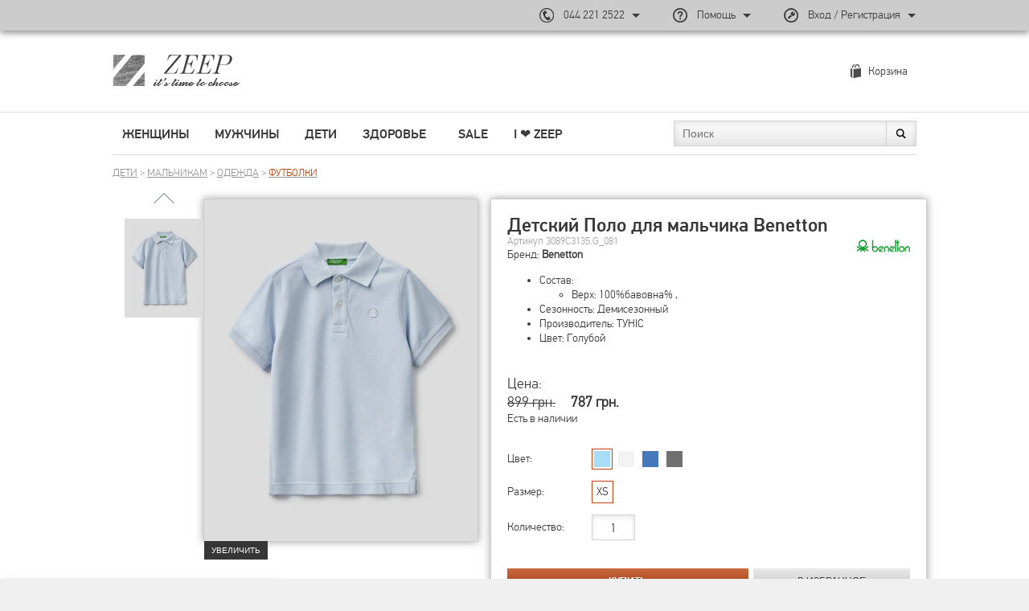

--- FILE ---
content_type: text/html; charset=UTF-8
request_url: https://zeep.com.ua/product/103705
body_size: 16542
content:
<!DOCTYPE html>
<html lang='ru'>
<head>
	<meta charset='utf-8'/>
    <meta name="viewport" content="width=device-width, initial-scale=1">
	<meta name="og:type" content="website" />
<meta name="og:site_name" content="Zeep" />
<meta name="og:title" content="" />
<meta name="og:url" content="https://zeep.com.ua/product/103705" />
<meta name="og:description" content="" />
<meta name="og:image" content="https://zeep.com.ua/images/p/full/3089c3135.g_081_1.webp" />
<meta name="p:domain_verify" content="42e1cb3b3e7a2f2635e4c5581b500201" />
<link rel="stylesheet" type="text/css" href="/js_plugins/jcarousel/jcarousel.basic.css" />
<link rel="stylesheet" type="text/css" href="/assets/2340d470/highlight.css" />
<link rel="stylesheet" type="text/css" href="/assets/3fdbdcbe/css/fonts.css" media="screen" />
<link rel="stylesheet" type="text/css" href="/assets/3fdbdcbe/css/font-awesome.css" media="screen" />
<link rel="stylesheet" type="text/css" href="/assets/3fdbdcbe/css/backs.css" media="screen" />
<link rel="stylesheet" type="text/css" href="/assets/3fdbdcbe/css/tpl.css" media="screen" />
<link rel="stylesheet" type="text/css" href="/assets/3fdbdcbe/css/forms.css" media="screen" />
<link rel="stylesheet" type="text/css" href="/assets/3fdbdcbe/css/item.css" media="screen" />
<link rel="stylesheet" type="text/css" href="/assets/3fdbdcbe/css/catalog.css" media="screen" />
<link rel="stylesheet" type="text/css" href="/assets/3fdbdcbe/css/cart.css" media="screen" />
<link rel="stylesheet" type="text/css" href="/assets/3fdbdcbe/css/home.css" media="screen" />
<link rel="stylesheet" type="text/css" href="/assets/3fdbdcbe/css/profile.css" media="screen" />
<link rel="stylesheet" type="text/css" href="/assets/3fdbdcbe/css/carousels.css" media="screen" />
<link rel="stylesheet" type="text/css" href="/assets/3fdbdcbe/css/new.css" media="screen" />
<link rel="stylesheet" type="text/css" href="/js_plugins/fancybox2/jquery.fancybox.css" />
<link rel="stylesheet" type="text/css" href="/assets/251bb99f/css/auth.css" />
<script type="text/javascript" src="/js/jquery-1.10.2.min.js"></script>
<script type="text/javascript" src="/assets/35b92e00/jquery.yiiactiveform.js"></script>
<script type="text/javascript" src="/js_plugins/jcarousel/jquery.jcarousel.min.js"></script>
<script type="text/javascript" src="/js/jquery.cookie.js"></script>
<script type="text/javascript" src="/js/jquery-migrate-1.2.1.min.js"></script>
<script type="text/javascript" src="/assets/3fdbdcbe/js/scrollToTop.js"></script>
<script type="text/javascript" src="/js/jquery.expander.min.js"></script>
<script type="text/javascript" src="/js/placeholders.min.js"></script>
<script type="text/javascript" src="/js_plugins/fancybox2/jquery.fancybox.pack.js"></script>
<script type="text/javascript" src="/assets/nls2177904289-min.js"></script>
<script type="text/javascript">
/*<![CDATA[*/
(function(a){var e=a.browser.msie&&7>=parseInt(a.browser.version)?document.createElement("div"):null,f=null,g=null,j=0,k=function(url){
		if (!url.match(/\?/))
			url += "?";
		return url + "&nlsc_map=" + $.nlsc.smap();
	};;a.nlsc||(a.nlsc={resMap:{}});a.nlsc.normUrl=function(c){if(!c)return null;e&&(e.innerHTML='<a href="'+c+'"></a>',c=e.firstChild.href);return f&&c.match(f)||g&&!c.match(g)?null:c.replace(/\?*(_=\d+)?$/g,"")};a.nlsc.h=function(c){var b=0,a;for(a=0;a<c.length;a++)b=(b<<5)-b+c.charCodeAt(a)&1073741823;return""+b};a.nlsc.fetchMap= function(){for(var c,b=0,d=a(document).find("script[src]");b<d.length;b++)if(c=this.normUrl(d[b].src?d[b].src:d[b].href))this.resMap[c]=a.nlsc.h(c)};a.nlsc.smap=function(){var a="[",b;for(b in this.resMap)a+='"'+this.resMap[b]+'",';return a.replace(/,$/,"")+"]"};var h={global:!0,beforeSend:function(c,b){if("script"!=b.dataType)return j&&(b.url=k(b.url)),!0;a.nlsc.fetched||(a.nlsc.fetched=1,a.nlsc.fetchMap());var d=a.nlsc.normUrl(b.url);if(!d)return!0;if(a.nlsc.resMap[d])return!1;a.nlsc.resMap[d]= a.nlsc.h(d);return!0}};a.browser.msie&&(h.dataFilter=function(a,b){return b&&"html"!=b&&"text"!=b?a:a.replace(/(<script[^>]+)defer(=[^\s>]*)?/ig,"$1")});a.ajaxSetup(h)})(jQuery);
/*]]>*/
</script>
<title>Детский  Поло для мальчика Benetton 3089C3135.G_081, Цвет: Голубой - Магазин брендовой одежды, обуви и аксессуаров ZEEP</title>
	<meta name="language" content="ru"/>
				<meta name="description" content="Интернет магазин брендовой одежды, обуви и аксессуаров предлагает Детский  Поло для мальчика Benetton 3089C3135.G_081, Цвет: Голубой с доставкой по Киеву и Украине."/>
		<link href="/favicon.ico" type="image/x-icon" rel="icon"/>
	<link href="/favicon.ico" type="image/x-icon" rel="shortcut icon"/>
	
        <!-- Global site tag (gtag.js) - Google Analytics -->
        <script async src='https://www.googletagmanager.com/gtag/js?id=G-HM3T4Q3921'></script>
        <script>
            window.dataLayer = window.dataLayer || [];
            function gtag(){dataLayer.push(arguments);}
            gtag('js', new Date());
            gtag('set', {'currency': 'UAH'});
            gtag('config', 'G-HM3T4Q3921');
            gtag('config', 'UA-45600723-1');
            gtag('config', 'AW-313313888');
            
            gtag('event', 'page_view', { 'send_to': 'G-HM3T4Q3921' });
            gtag('event', 'page_view', { 'send_to': 'UA-45600723-1' });
        </script>
        <script>gtag('event', 'view_item', {"items":[{"id":"3089C3135.G_081","name":"Детский  Поло для мальчика Benetton","brand":"Benetton","category":"Дети\/Мальчикам\/Одежда\/Футболки","price":"787.00","quantity":1,"variant":"el"}],"send_to":"UA-45600723-1"}); gtag('event', 'view_item', {"items":[{"item_id":"3089C3135.G_081","item_name":"Детский  Поло для мальчика Benetton","item_brand":"Benetton","price":"787.00","quantity":1,"item_category":"Дети","item_category2":"Мальчикам","item_category3":"Одежда","item_category4":"Футболки","variant":"el"}],"send_to":"G-HM3T4Q3921"}); gtag('event', 'view_item', {"send_to":"AW-313313888","value":"787.00","items":[{"id":"3089C3135.G_081","google_business_vertical":"retail"}]});</script>
        <!-- Facebook Pixel Code -->
        <script>
            !function (f, b, e, v, n, t, s) {
                if (f.fbq) return;
                n = f.fbq = function () {
                    n.callMethod ?
                        n.callMethod.apply(n, arguments) : n.queue.push(arguments)
                };
                if (!f._fbq) f._fbq = n;
                n.push = n;
                n.loaded = !0;
                n.version = '2.0';
                n.queue = [];
                t = b.createElement(e);
                t.async = !0;
                t.src = v;
                s = b.getElementsByTagName(e)[0];
                s.parentNode.insertBefore(t, s)
            }(window, document, 'script',
                'https://connect.facebook.net/en_US/fbevents.js');
            fbq('init', '302384243543992');
            fbq('track', 'PageView');
        </script>
        <!-- End Facebook Pixel Code -->
        <script>fbq('track', 'ViewContent', {"value":"787.00","currency":"RUB","content_ids":["3089C3135.G_081"],"content_type":"product"});</script></head>
<body  class="cproduct">

<!-- End Facebook Pixel Code -->
<noscript><img height="1" width="1" style="display:none"
               src="https://www.facebook.com/tr?id=302384243543992&ev=PageView&noscript=1"
    /></noscript>
<!-- End Facebook Pixel Code -->

<div class='section'>
	<div class='footer'>
		<div class='relative'>
			<div class='article'>
				<h1>Детский  Поло для мальчика Benetton 3089C3135.G_081, Цвет: Голубой</h1>

				<div class="page_desc">
								</div>
			</div>
			<!-- -------------------------------------------------------------------------------------------- -->
			<div class="footer_panel">
			    <div class="site">
			        <div class="column">
			            <div class="label">Информация</div>
			            <ul class="footer_menu" id="footer-menu">
<li><a class="link_footer" href="https://zeep.com.ua/p/faq">FAQ | вопросы и ответы</a></li>
<li><a class="link_footer" href="https://zeep.com.ua/p/agreement">Соглашение</a></li>
<li><a class="link_footer" href="https://zeep.com.ua/p/privacy">Конфиденциальность</a></li>
</ul>			        </div>
			        <div class="column">
			            <div class="label">Обслуживание</div>
			            <ul class="footer_menu" id="footer-menu-service">
<li><a class="link_footer" href="https://zeep.com.ua/p/support">Центр поддержки</a></li>
<li><a class="link_footer" href="https://zeep.com.ua/p/payment">Доставка и оплата</a></li>
<li><a class="link_footer" href="https://zeep.com.ua/p/return">Возврат и обмен</a></li>
<li><a class="link_footer" href="https://zeep.com.ua/order">Отслеживание заказа</a></li>
</ul>			        </div>
			        <div class="column">
			            <div class="label differ">Партнеры</div>
			            <ul class="footer_menu" id="footer-menu">
			                <li><a class="link_footer partners partners_np" href="https://novaposhta.ua">Нова Пошта</a></li>
			                <li><a class="link_footer partners partners_privat" href="https://www.liqpay.ua ">ПриватБанк</a></li>
			            </ul>
			        </div>
			        <div class="section">
			            <div class="mailing_box">
			                <div class="title">
			                    ЗАРЕГИСТРИРУЙТЕ СВОЙ E-MAIL<br/> ПОЛУЧИТЕ СКИДКУ -5% 
			                </div>

			                <div class="block">
			                    <div class="email_box">
			                        <form id="subscribeForm0" action="/user/register" method="post"><input placeholder="Электронный адрес" class="input_email" type="email" value="" name="email_for_reg" id="SubscribeForm_email0"><button name="yt0" class="link_email" type="submit">Подписаться</button></form>                    
			                    </div>
			                </div>
			            </div>
			            <div class="social_box_wrapper">
			                <div class="title">
			                    СЛЕДУЙТЕ ЗА НАМИ
			                </div>
			                <ul class="social_box">
			                    <li><a href="http://www.facebook.com/zeepshop" class="link_social facebook" target="_blank"></a>
			                    </li>
			                    <li><a href="https://www.pinterest.com/zeepshop/" class="link_social pinterest" target="_blank"></a></li>
			                    <li><a href="https://twitter.com/Zeep_Shop" class="link_social twitter" target="_blank"></a>
			                    </li>
			                    <li><a href="http://plus.google.com/+ZeepUashop" class="link_social gg" target="_blank"></a>
			                    </li>
			                    <li><a href="https://www.instagram.com/zeep.com.ua/" class="link_social instagram" target="_blank"></a>
			                    </li>
			                </ul>
			            </div>
			        </div>
			    </div>
			</div>   
		</div> 
			<!-- --------------------------------------------------------------------------------------------- -->
			
	</div>
	<div class='top_panel'>
		<div>
			<div class='cats_panel'>
	<div class='site border_bottom'>
		<div class='left_block'>
            <div class="cats_item category1"><a class="link_cats_item" title="Женщины" href="https://zeep.com.ua/catalog/1-zhenshchiny">Женщины</a><div class="subcats_box"><div class="subcats_list"><div class="subcats_col subcat3"><ul><li><a class="link_cats_0" title="Одежда" href="https://zeep.com.ua/catalog/3-odezhda">Одежда</a><ul><li><a class="link_cats_1" title="Свитера и кофты" href="https://zeep.com.ua/catalog/14-svitera-i-kofty">Свитера и кофты</a></li><li><a class="link_cats_1" title="Джинсы" href="https://zeep.com.ua/catalog/21-dzhinsy">Джинсы</a></li><li><a class="link_cats_1" title="Верхняя одежда" href="https://zeep.com.ua/catalog/13-verhnyaya-odezhda">Верхняя одежда</a></li><li><a class="link_cats_1" title="Пиджаки и жакеты" href="https://zeep.com.ua/catalog/15-pidzhaki-i-zhakety">Пиджаки и жакеты</a></li><li><a class="link_cats_1" title="Брюки" href="https://zeep.com.ua/catalog/12-bryuki">Брюки</a></li><li><a class="link_cats_1" title="Футболки и топы" href="https://zeep.com.ua/catalog/19-futbolki-i-topy">Футболки и топы</a></li><li><a class="link_cats_1" title="Платья" href="https://zeep.com.ua/catalog/17-platya">Платья</a></li><li><a class="link_cats_1" title="Рубашки и блузы" href="https://zeep.com.ua/catalog/18-rubashki-i-bluzy">Рубашки и блузы</a></li><li><a class="link_cats_1" title="Юбки" href="https://zeep.com.ua/catalog/20-yubki">Юбки</a></li><li><a class="link_cats_1" title="Комбинезоны" href="https://zeep.com.ua/catalog/574-kombinezony">Комбинезоны</a></li><li><a class="link_cats_1" title="Шорты" href="https://zeep.com.ua/catalog/573-shorty">Шорты</a></li><li><a class="link_cats_1" title="Нижнее белье" href="https://zeep.com.ua/catalog/16-nizhnee-bele">Нижнее белье</a></li><li><a class="link_cats_1" title="Спортивная одежда" href="https://zeep.com.ua/catalog/22-sportivnaya-odezhda">Спортивная одежда</a></li></ul></li></ul></div><div class="subcats_col subcat4"><ul><li><a class="link_cats_0" title="Обувь" href="https://zeep.com.ua/catalog/4-obuv">Обувь</a><ul><li><a class="link_cats_1" title="Туфли" href="https://zeep.com.ua/catalog/23-tufli">Туфли</a></li><li><a class="link_cats_1" title="Мокасины и балетки" href="https://zeep.com.ua/catalog/24-mokasiny-i-baletki">Мокасины и балетки</a></li><li><a class="link_cats_1" title="Спортивная обувь" href="https://zeep.com.ua/catalog/28-sportivnaya-obuv">Спортивная обувь</a></li></ul></li></ul></div><div class="subcats_col subcat5"><ul><li><a class="link_cats_0" title="Сумки и кошельки" href="https://zeep.com.ua/catalog/5-sumki-i-koshelki">Сумки и кошельки</a><ul><li><a class="link_cats_1" title="Сумки" href="https://zeep.com.ua/catalog/30-sumki">Сумки</a></li><li><a class="link_cats_1" title="Рюкзаки" href="https://zeep.com.ua/catalog/580-ryukzaki">Рюкзаки</a></li><li><a class="link_cats_1" title="Кошельки" href="https://zeep.com.ua/catalog/581-koshelki">Кошельки</a></li><li><a class="link_cats_1" title="Косметички" href="https://zeep.com.ua/catalog/582-kosmetichki">Косметички</a></li></ul></li></ul></div><div class="subcats_col subcat6"><ul><li><a class="link_cats_0" title="Аксессуары" href="https://zeep.com.ua/catalog/6-aksessuary">Аксессуары</a><ul><li><a class="link_cats_1" title="Головные уборы" href="https://zeep.com.ua/catalog/35-golovnye-ubory">Головные уборы</a></li><li><a class="link_cats_1" title="Шарфы" href="https://zeep.com.ua/catalog/583-sharfy">Шарфы</a></li><li><a class="link_cats_1" title="Перчатки" href="https://zeep.com.ua/catalog/584-perchatki">Перчатки</a></li><li><a class="link_cats_1" title="Бижутерия" href="https://zeep.com.ua/catalog/41-bizhuteriya">Бижутерия</a></li><li><a class="link_cats_1" title="Часы наручные" href="https://zeep.com.ua/catalog/38-chasy-naruchnye">Часы наручные</a></li><li><a class="link_cats_1" title="Зонты" href="https://zeep.com.ua/catalog/510-zonty">Зонты</a></li><li><a class="link_cats_1" title="Украшения для волос" href="https://zeep.com.ua/catalog/40-ukrasheniya-dlya-volos">Украшения для волос</a></li><li><a class="link_cats_1" title="Ремни" href="https://zeep.com.ua/catalog/37-remni">Ремни</a></li><li><a class="link_cats_1" title="Чехлы для смартфонов" href="https://zeep.com.ua/catalog/643-chehly-dlya-smartfonov">Чехлы для смартфонов</a></li><li><a class="link_cats_1" title="Разные" href="https://zeep.com.ua/catalog/470-raznye">Разные</a></li></ul></li></ul></div><div class="subcats_col subcatvendors"><ul><li><a class="link_cats_0" title="Бренды" href="https://zeep.com.ua/brand?cid=1">Бренды</a><ul><li><a class="link_cats_1" title="Benetton" href="https://zeep.com.ua/brand/benetton/1-zhenshchiny">Benetton</a></li><li><a class="link_cats_1" title="DESIGUAL" href="https://zeep.com.ua/brand/desigual/1-zhenshchiny">DESIGUAL</a></li><li><a class="link_cats_1" title="New Balance" href="https://zeep.com.ua/brand/new-balance/1-zhenshchiny">New Balance</a></li><li><a class="link_cats_1" title="Orsay" href="https://zeep.com.ua/brand/orsay/1-zhenshchiny">Orsay</a></li><li><a class="link_cats_1" title="Mango" href="https://zeep.com.ua/brand/mango/1-zhenshchiny">Mango</a></li><li><a class="link_cats_1" title="Saucony" href="https://zeep.com.ua/brand/saucony/1-zhenshchiny">Saucony</a></li><li><a class="link_cats_1" title="Больше..." href="https://zeep.com.ua/brand?cid=1">Больше...</a></li></ul></li></ul></div></div><a class="subcats_banner" href="https://zeep.com.ua/brand/tally-weijl"><img src="/images/b/cat/229.jpg" alt="TALLY WEiJL | Бренд" /></a></div></div><div class="cats_item category2"><a class="link_cats_item" title="Мужчины" href="https://zeep.com.ua/catalog/2-muzhchiny">Мужчины</a><div class="subcats_box"><div class="subcats_list"><div class="subcats_col subcat8"><ul><li><a class="link_cats_0" title="Одежда" href="https://zeep.com.ua/catalog/8-odezhda">Одежда</a><ul><li><a class="link_cats_1" title="Верхняя одежда" href="https://zeep.com.ua/catalog/46-verhnyaya-odezhda">Верхняя одежда</a></li><li><a class="link_cats_1" title="Свитера и кофты" href="https://zeep.com.ua/catalog/47-svitera-i-kofty">Свитера и кофты</a></li><li><a class="link_cats_1" title="Пиджаки и блейзеры" href="https://zeep.com.ua/catalog/591-pidzhaki-i-bleyzery">Пиджаки и блейзеры</a></li><li><a class="link_cats_1" title="Брюки" href="https://zeep.com.ua/catalog/50-bryuki">Брюки</a></li><li><a class="link_cats_1" title="Джинсы" href="https://zeep.com.ua/catalog/52-dzhinsy">Джинсы</a></li><li><a class="link_cats_1" title="Рубашки" href="https://zeep.com.ua/catalog/49-rubashki">Рубашки</a></li><li><a class="link_cats_1" title="Футболки" href="https://zeep.com.ua/catalog/48-futbolki">Футболки</a></li><li><a class="link_cats_1" title="Спортивная одежда" href="https://zeep.com.ua/catalog/53-sportivnaya-odezhda">Спортивная одежда</a></li></ul></li></ul></div><div class="subcats_col subcat11"><ul><li><a class="link_cats_0" title="Аксессуары" href="https://zeep.com.ua/catalog/11-aksessuary">Аксессуары</a><ul><li><a class="link_cats_1" title="Головные уборы" href="https://zeep.com.ua/catalog/450-golovnye-ubory">Головные уборы</a></li><li><a class="link_cats_1" title="Шарфы" href="https://zeep.com.ua/catalog/67-sharfy">Шарфы</a></li><li><a class="link_cats_1" title="Перчатки" href="https://zeep.com.ua/catalog/586-perchatki">Перчатки</a></li></ul></li></ul></div><div class="subcats_col subcatvendors"><ul><li><a class="link_cats_0" title="Бренды" href="https://zeep.com.ua/brand?cid=2">Бренды</a><ul><li><a class="link_cats_1" title="Alpha Industries" href="https://zeep.com.ua/brand/alpha-industries/2-muzhchiny">Alpha Industries</a></li><li><a class="link_cats_1" title="DESIGUAL" href="https://zeep.com.ua/brand/desigual/2-muzhchiny">DESIGUAL</a></li><li><a class="link_cats_1" title="Converse" href="https://zeep.com.ua/brand/converse/2-muzhchiny">Converse</a></li><li><a class="link_cats_1" title="Jack &amp;amp; Jones" href="https://zeep.com.ua/brand/jack-jones/2-muzhchiny">Jack &amp; Jones</a></li><li><a class="link_cats_1" title="Piazza Italia" href="https://zeep.com.ua/brand/piazza-italia/2-muzhchiny">Piazza Italia</a></li><li><a class="link_cats_1" title="Timberland" href="https://zeep.com.ua/brand/timberland/2-muzhchiny">Timberland</a></li><li><a class="link_cats_1" title="Больше..." href="https://zeep.com.ua/brand?cid=2">Больше...</a></li></ul></li></ul></div></div><a class="subcats_banner" href="https://zeep.com.ua/brand/garcia-jeans"><img src="/images/b/cat/228.jpg" alt="Garcia Jeans | Бренд" /></a></div></div><div class="cats_item category218"><a class="link_cats_item" title="Дети" href="https://zeep.com.ua/catalog/218-deti">Дети</a><div class="subcats_box"><div class="subcats_list"><div class="subcats_col subcat226"><ul><li><a class="link_cats_0" title="Девочкам" href="https://zeep.com.ua/catalog/226-devochkam">Девочкам</a><ul><li><a class="link_cats_1" title="Одежда" href="https://zeep.com.ua/catalog/232-odezhda">Одежда</a></li><li><a class="link_cats_1" title="Обувь" href="https://zeep.com.ua/catalog/227-obuv">Обувь</a></li><li><a class="link_cats_1" title="Аксессуары" href="https://zeep.com.ua/catalog/251-aksessuary">Аксессуары</a></li></ul></li></ul></div><div class="subcats_col subcat221"><ul><li><a class="link_cats_0" title="Мальчикам" href="https://zeep.com.ua/catalog/221-malchikam">Мальчикам</a><ul><li><a class="link_cats_1" title="Одежда" href="https://zeep.com.ua/catalog/222-odezhda">Одежда</a></li><li><a class="link_cats_1" title="Обувь" href="https://zeep.com.ua/catalog/224-obuv">Обувь</a></li><li><a class="link_cats_1" title="Аксессуары" href="https://zeep.com.ua/catalog/229-aksessuary">Аксессуары</a></li></ul></li></ul></div></div></div></div><div class="cats_item category219"><a class="link_cats_item" title="Здоровье" href="https://zeep.com.ua/catalog/219-zdorove">Здоровье</a><div class="subcats_box"><div class="subcats_list"><div class="subcats_col subcat421"><ul><li><a class="link_cats_0" title="Витамины" href="https://zeep.com.ua/catalog/421-vitaminy">Витамины</a><ul><li><a class="link_cats_1" title="Мультивитамины" href="https://zeep.com.ua/catalog/424-multivitaminy">Мультивитамины</a></li><li><a class="link_cats_1" title="Витамины А" href="https://zeep.com.ua/catalog/425-vitaminy-a">Витамины А</a></li><li><a class="link_cats_1" title="Витамины B" href="https://zeep.com.ua/catalog/426-vitaminy-b">Витамины B</a></li><li><a class="link_cats_1" title="Витамины C" href="https://zeep.com.ua/catalog/427-vitaminy-c">Витамины C</a></li><li><a class="link_cats_1" title="Витамины D" href="https://zeep.com.ua/catalog/472-vitaminy-d">Витамины D</a></li><li><a class="link_cats_1" title="Витамины E" href="https://zeep.com.ua/catalog/703-vitaminy-e">Витамины E</a></li><li><a class="link_cats_1" title="Витамины K" href="https://zeep.com.ua/catalog/704-vitaminy-k">Витамины K</a></li></ul></li></ul></div><div class="subcats_col subcat422"><ul><li><a class="link_cats_0" title="Минералы" href="https://zeep.com.ua/catalog/422-mineraly">Минералы</a><ul><li><a class="link_cats_1" title="Кальций" href="https://zeep.com.ua/catalog/430-kalciy">Кальций</a></li><li><a class="link_cats_1" title="Железо" href="https://zeep.com.ua/catalog/705-zhelezo">Железо</a></li><li><a class="link_cats_1" title="Магний" href="https://zeep.com.ua/catalog/706-magniy">Магний</a></li></ul></li></ul></div><div class="subcats_col subcat473"><ul><li><a class="link_cats_0" title="Специальные продукты" href="https://zeep.com.ua/catalog/473-specialnye-produkty">Специальные продукты</a><ul><li><a class="link_cats_1" title="Для костей и суставов" href="https://zeep.com.ua/catalog/479-dlya-kostey-i-sustavov">Для костей и суставов</a></li><li><a class="link_cats_1" title="Для сна" href="https://zeep.com.ua/catalog/480-dlya-sna">Для сна</a></li></ul></li></ul></div><div class="subcats_col subcat727"><ul><li><a class="link_cats_0" title="Волосы, кожа и ногти" href="https://zeep.com.ua/catalog/727-volosy-kozha-i-nogti">Волосы, кожа и ногти</a><ul></ul></li></ul></div></div></div></div><div class="cats_item category676"><div class="subcats_box"><div class="subcats_list"><div class="subcats_col subcat689"><ul><li><a class="link_cats_0" title="Outlet" href="https://zeep.com.ua/catalog/689-outlet">Outlet</a><ul></ul></li></ul></div></div></div></div><div class="cats_item category677"><a class="link_cats_item" title="SALE" href="https://zeep.com.ua/catalog/sales">SALE</a></div>            <div class="cats_item">
                <a class="link_cats_item" title="BLOG" href="/blog">I ❤︎ ZEEP</a>
            </div>
		</div>
        <div class="left_block_mobile">
            <div class="toggle" id="main-menu-button">
                <a class="toggle_icon">
                    <span class="toggle_line"></span>
                    <span class="toggle_line"></span>
                    <span class="toggle_line"></span>
                    <span class="toggle_line"></span>
                </a>
            </div>
            <div class="toggle_drop cats_list" id="main-menu-drop">
                <a class="toggle_drop_close close_big"></a>
                <div class="cats_item category1"><a class="link_cats_item" title="Женщины" href="https://zeep.com.ua/catalog/1-zhenshchiny">Женщины</a><div class="link_cats_item_toggle"></div><div class="subcats_box"><div class="subcats_list"><div class="subcats_col subcat3"><ul><li><a class="link_cats_0" title="Одежда" href="https://zeep.com.ua/catalog/3-odezhda">Одежда</a><ul><li><a class="link_cats_1 " title="Свитера и кофты" href="https://zeep.com.ua/catalog/14-svitera-i-kofty">Свитера и кофты</a></li><li><a class="link_cats_1 " title="Джинсы" href="https://zeep.com.ua/catalog/21-dzhinsy">Джинсы</a></li><li><a class="link_cats_1 " title="Верхняя одежда" href="https://zeep.com.ua/catalog/13-verhnyaya-odezhda">Верхняя одежда</a></li><li><a class="link_cats_1 " title="Пиджаки и жакеты" href="https://zeep.com.ua/catalog/15-pidzhaki-i-zhakety">Пиджаки и жакеты</a></li><li><a class="link_cats_1 " title="Брюки" href="https://zeep.com.ua/catalog/12-bryuki">Брюки</a></li><li><a class="link_cats_1 " title="Футболки и топы" href="https://zeep.com.ua/catalog/19-futbolki-i-topy">Футболки и топы</a></li><li><a class="link_cats_1 " title="Платья" href="https://zeep.com.ua/catalog/17-platya">Платья</a></li><li><a class="link_cats_1 " title="Рубашки и блузы" href="https://zeep.com.ua/catalog/18-rubashki-i-bluzy">Рубашки и блузы</a></li><li><a class="link_cats_1 " title="Юбки" href="https://zeep.com.ua/catalog/20-yubki">Юбки</a></li><li><a class="link_cats_1 " title="Комбинезоны" href="https://zeep.com.ua/catalog/574-kombinezony">Комбинезоны</a></li><li><a class="link_cats_1 " title="Шорты" href="https://zeep.com.ua/catalog/573-shorty">Шорты</a></li><li><a class="link_cats_1 " title="Нижнее белье" href="https://zeep.com.ua/catalog/16-nizhnee-bele">Нижнее белье</a></li><li><a class="link_cats_1 " title="Спортивная одежда" href="https://zeep.com.ua/catalog/22-sportivnaya-odezhda">Спортивная одежда</a></li></ul></li></ul></div><div class="subcats_col subcat4"><ul><li><a class="link_cats_0" title="Обувь" href="https://zeep.com.ua/catalog/4-obuv">Обувь</a><ul><li><a class="link_cats_1 " title="Туфли" href="https://zeep.com.ua/catalog/23-tufli">Туфли</a></li><li><a class="link_cats_1 " title="Мокасины и балетки" href="https://zeep.com.ua/catalog/24-mokasiny-i-baletki">Мокасины и балетки</a></li><li><a class="link_cats_1 " title="Спортивная обувь" href="https://zeep.com.ua/catalog/28-sportivnaya-obuv">Спортивная обувь</a></li></ul></li></ul></div><div class="subcats_col subcat5"><ul><li><a class="link_cats_0" title="Сумки и кошельки" href="https://zeep.com.ua/catalog/5-sumki-i-koshelki">Сумки и кошельки</a><ul><li><a class="link_cats_1 " title="Сумки" href="https://zeep.com.ua/catalog/30-sumki">Сумки</a></li><li><a class="link_cats_1 " title="Рюкзаки" href="https://zeep.com.ua/catalog/580-ryukzaki">Рюкзаки</a></li><li><a class="link_cats_1 " title="Кошельки" href="https://zeep.com.ua/catalog/581-koshelki">Кошельки</a></li><li><a class="link_cats_1 " title="Косметички" href="https://zeep.com.ua/catalog/582-kosmetichki">Косметички</a></li></ul></li></ul></div><div class="subcats_col subcat6"><ul><li><a class="link_cats_0" title="Аксессуары" href="https://zeep.com.ua/catalog/6-aksessuary">Аксессуары</a><ul><li><a class="link_cats_1 " title="Головные уборы" href="https://zeep.com.ua/catalog/35-golovnye-ubory">Головные уборы</a></li><li><a class="link_cats_1 " title="Шарфы" href="https://zeep.com.ua/catalog/583-sharfy">Шарфы</a></li><li><a class="link_cats_1 " title="Перчатки" href="https://zeep.com.ua/catalog/584-perchatki">Перчатки</a></li><li><a class="link_cats_1 " title="Бижутерия" href="https://zeep.com.ua/catalog/41-bizhuteriya">Бижутерия</a></li><li><a class="link_cats_1 " title="Часы наручные" href="https://zeep.com.ua/catalog/38-chasy-naruchnye">Часы наручные</a></li><li><a class="link_cats_1 " title="Зонты" href="https://zeep.com.ua/catalog/510-zonty">Зонты</a></li><li><a class="link_cats_1 " title="Украшения для волос" href="https://zeep.com.ua/catalog/40-ukrasheniya-dlya-volos">Украшения для волос</a></li><li><a class="link_cats_1 " title="Ремни" href="https://zeep.com.ua/catalog/37-remni">Ремни</a></li><li><a class="link_cats_1 " title="Чехлы для смартфонов" href="https://zeep.com.ua/catalog/643-chehly-dlya-smartfonov">Чехлы для смартфонов</a></li><li><a class="link_cats_1 " title="Разные" href="https://zeep.com.ua/catalog/470-raznye">Разные</a></li></ul></li></ul></div><div class="subcats_col subcatvendors"><ul><li><a class="link_cats_0" title="Бренды" href="https://zeep.com.ua/brand?cid=1">Бренды</a><ul><li><a class="link_cats_1 " title="Benetton" href="https://zeep.com.ua/brand/benetton/1-zhenshchiny">Benetton</a></li><li><a class="link_cats_1 " title="DESIGUAL" href="https://zeep.com.ua/brand/desigual/1-zhenshchiny">DESIGUAL</a></li><li><a class="link_cats_1 " title="New Balance" href="https://zeep.com.ua/brand/new-balance/1-zhenshchiny">New Balance</a></li><li><a class="link_cats_1 " title="Orsay" href="https://zeep.com.ua/brand/orsay/1-zhenshchiny">Orsay</a></li><li><a class="link_cats_1 " title="Mango" href="https://zeep.com.ua/brand/mango/1-zhenshchiny">Mango</a></li><li><a class="link_cats_1 " title="Saucony" href="https://zeep.com.ua/brand/saucony/1-zhenshchiny">Saucony</a></li><li><a class="link_cats_1 " title="Больше..." href="https://zeep.com.ua/brand?cid=1">Больше...</a></li></ul></li></ul></div></div></div></div><div class="cats_item category2"><a class="link_cats_item" title="Мужчины" href="https://zeep.com.ua/catalog/2-muzhchiny">Мужчины</a><div class="link_cats_item_toggle"></div><div class="subcats_box"><div class="subcats_list"><div class="subcats_col subcat8"><ul><li><a class="link_cats_0" title="Одежда" href="https://zeep.com.ua/catalog/8-odezhda">Одежда</a><ul><li><a class="link_cats_1 " title="Верхняя одежда" href="https://zeep.com.ua/catalog/46-verhnyaya-odezhda">Верхняя одежда</a></li><li><a class="link_cats_1 " title="Свитера и кофты" href="https://zeep.com.ua/catalog/47-svitera-i-kofty">Свитера и кофты</a></li><li><a class="link_cats_1 " title="Пиджаки и блейзеры" href="https://zeep.com.ua/catalog/591-pidzhaki-i-bleyzery">Пиджаки и блейзеры</a></li><li><a class="link_cats_1 " title="Брюки" href="https://zeep.com.ua/catalog/50-bryuki">Брюки</a></li><li><a class="link_cats_1 " title="Джинсы" href="https://zeep.com.ua/catalog/52-dzhinsy">Джинсы</a></li><li><a class="link_cats_1 " title="Рубашки" href="https://zeep.com.ua/catalog/49-rubashki">Рубашки</a></li><li><a class="link_cats_1 " title="Футболки" href="https://zeep.com.ua/catalog/48-futbolki">Футболки</a></li><li><a class="link_cats_1 " title="Спортивная одежда" href="https://zeep.com.ua/catalog/53-sportivnaya-odezhda">Спортивная одежда</a></li></ul></li></ul></div><div class="subcats_col subcat11"><ul><li><a class="link_cats_0" title="Аксессуары" href="https://zeep.com.ua/catalog/11-aksessuary">Аксессуары</a><ul><li><a class="link_cats_1 " title="Головные уборы" href="https://zeep.com.ua/catalog/450-golovnye-ubory">Головные уборы</a></li><li><a class="link_cats_1 " title="Шарфы" href="https://zeep.com.ua/catalog/67-sharfy">Шарфы</a></li><li><a class="link_cats_1 " title="Перчатки" href="https://zeep.com.ua/catalog/586-perchatki">Перчатки</a></li></ul></li></ul></div><div class="subcats_col subcatvendors"><ul><li><a class="link_cats_0" title="Бренды" href="https://zeep.com.ua/brand?cid=2">Бренды</a><ul><li><a class="link_cats_1 " title="Alpha Industries" href="https://zeep.com.ua/brand/alpha-industries/2-muzhchiny">Alpha Industries</a></li><li><a class="link_cats_1 " title="DESIGUAL" href="https://zeep.com.ua/brand/desigual/2-muzhchiny">DESIGUAL</a></li><li><a class="link_cats_1 " title="Converse" href="https://zeep.com.ua/brand/converse/2-muzhchiny">Converse</a></li><li><a class="link_cats_1 " title="Jack &amp;amp; Jones" href="https://zeep.com.ua/brand/jack-jones/2-muzhchiny">Jack &amp; Jones</a></li><li><a class="link_cats_1 " title="Piazza Italia" href="https://zeep.com.ua/brand/piazza-italia/2-muzhchiny">Piazza Italia</a></li><li><a class="link_cats_1 " title="Timberland" href="https://zeep.com.ua/brand/timberland/2-muzhchiny">Timberland</a></li><li><a class="link_cats_1 " title="Больше..." href="https://zeep.com.ua/brand?cid=2">Больше...</a></li></ul></li></ul></div></div></div></div><div class="cats_item category218"><a class="link_cats_item" title="Дети" href="https://zeep.com.ua/catalog/218-deti">Дети</a><div class="link_cats_item_toggle"></div><div class="subcats_box"><div class="subcats_list"><div class="subcats_col subcat226"><ul><li><a class="link_cats_0" title="Девочкам" href="https://zeep.com.ua/catalog/226-devochkam">Девочкам</a><ul><li><a class="link_cats_1 level_3" title="Одежда" href="https://zeep.com.ua/catalog/232-odezhda">Одежда</a></li><li><a class="link_cats_1 level_4" title="  - Рубашки и блузы" href="https://zeep.com.ua/catalog/316-rubashki-i-bluzy">  - Рубашки и блузы</a></li><li><a class="link_cats_1 level_4" title="  - Лонгсливы и водолазки" href="https://zeep.com.ua/catalog/244-longslivy-i-vodolazki">  - Лонгсливы и водолазки</a></li><li><a class="link_cats_1 level_4" title="  - Кофты" href="https://zeep.com.ua/catalog/233-kofty">  - Кофты</a></li><li><a class="link_cats_1 level_4" title="  - Куртки" href="https://zeep.com.ua/catalog/661-kurtki">  - Куртки</a></li><li><a class="link_cats_1 level_4" title="  - Пуховики" href="https://zeep.com.ua/catalog/662-puhoviki">  - Пуховики</a></li><li><a class="link_cats_1 level_4" title="  - Джинсы" href="https://zeep.com.ua/catalog/602-dzhinsy">  - Джинсы</a></li><li><a class="link_cats_1 level_4" title="  - Брюки и леггинсы" href="https://zeep.com.ua/catalog/601-bryuki-i-legginsy">  - Брюки и леггинсы</a></li><li><a class="link_cats_1 level_4" title="  - Платья и сарафаны" href="https://zeep.com.ua/catalog/312-platya-i-sarafany">  - Платья и сарафаны</a></li><li><a class="link_cats_1 level_4" title="  - Комплекты одежды" href="https://zeep.com.ua/catalog/310-komplekty-odezhdy">  - Комплекты одежды</a></li><li><a class="link_cats_1 level_4" title="  - Комбинезоны" href="https://zeep.com.ua/catalog/663-kombinezony">  - Комбинезоны</a></li><li><a class="link_cats_1 level_4" title="  - Спортивная одежда" href="https://zeep.com.ua/catalog/315-sportivnaya-odezhda">  - Спортивная одежда</a></li><li><a class="link_cats_1 level_4" title="  - Юбки и шорты" href="https://zeep.com.ua/catalog/603-yubki-i-shorty">  - Юбки и шорты</a></li><li><a class="link_cats_1 level_4" title="  - Футболки и топы" href="https://zeep.com.ua/catalog/317-futbolki-i-topy">  - Футболки и топы</a></li><li><a class="link_cats_1 level_4" title="  - Термобелье" href="https://zeep.com.ua/catalog/648-termobele">  - Термобелье</a></li><li><a class="link_cats_1 level_4" title="  - Нижнее белье" href="https://zeep.com.ua/catalog/314-nizhnee-bele">  - Нижнее белье</a></li><li><a class="link_cats_1 level_3" title="Обувь" href="https://zeep.com.ua/catalog/227-obuv">Обувь</a></li><li><a class="link_cats_1 level_4" title="  - Сапоги и ботинки" href="https://zeep.com.ua/catalog/228-sapogi-i-botinki">  - Сапоги и ботинки</a></li><li><a class="link_cats_1 level_4" title="  - Туфли и балетки" href="https://zeep.com.ua/catalog/242-tufli-i-baletki">  - Туфли и балетки</a></li><li><a class="link_cats_1 level_4" title="  - Сандалии и шлепанцы" href="https://zeep.com.ua/catalog/257-sandalii-i-shlepancy">  - Сандалии и шлепанцы</a></li><li><a class="link_cats_1 level_4" title="  - Спортивная обувь" href="https://zeep.com.ua/catalog/241-sportivnaya-obuv">  - Спортивная обувь</a></li><li><a class="link_cats_1 level_3" title="Аксессуары" href="https://zeep.com.ua/catalog/251-aksessuary">Аксессуары</a></li><li><a class="link_cats_1 level_4" title="  - Головные уборы" href="https://zeep.com.ua/catalog/360-shapki-i-shlyapy">  - Головные уборы</a></li><li><a class="link_cats_1 level_4" title="  - Шарфы и платки" href="https://zeep.com.ua/catalog/361-sharfy-i-platki">  - Шарфы и платки</a></li><li><a class="link_cats_1 level_4" title="  - Перчатки и варежки" href="https://zeep.com.ua/catalog/269-perchatki-i-varezhki">  - Перчатки и варежки</a></li><li><a class="link_cats_1 level_4" title="  - Очки солнцезащитные" href="https://zeep.com.ua/catalog/645-ochki-solncezashchitnye">  - Очки солнцезащитные</a></li><li><a class="link_cats_1 level_4" title="  - Разные" href="https://zeep.com.ua/catalog/332-raznye">  - Разные</a></li></ul></li></ul></div><div class="subcats_col subcat221"><ul><li><a class="link_cats_0" title="Мальчикам" href="https://zeep.com.ua/catalog/221-malchikam">Мальчикам</a><ul><li><a class="link_cats_1 level_3" title="Одежда" href="https://zeep.com.ua/catalog/222-odezhda">Одежда</a></li><li><a class="link_cats_1 level_4" title="  - Куртки" href="https://zeep.com.ua/catalog/667-kurtki">  - Куртки</a></li><li><a class="link_cats_1 level_4" title="  - Комбинезоны" href="https://zeep.com.ua/catalog/669-kombinezony">  - Комбинезоны</a></li><li><a class="link_cats_1 level_4" title="  - Пуховики" href="https://zeep.com.ua/catalog/668-puhoviki">  - Пуховики</a></li><li><a class="link_cats_1 level_4" title="  - Кофты и блейзеры" href="https://zeep.com.ua/catalog/223-kofty-i-bleyzery">  - Кофты и блейзеры</a></li><li><a class="link_cats_1 level_4" title="  - Брюки и шорты" href="https://zeep.com.ua/catalog/266-bryuki-i-shorty">  - Брюки и шорты</a></li><li><a class="link_cats_1 level_4" title="  - Джинсы" href="https://zeep.com.ua/catalog/627-dzhinsy">  - Джинсы</a></li><li><a class="link_cats_1 level_4" title="  - Рубашки" href="https://zeep.com.ua/catalog/260-rubashki">  - Рубашки</a></li><li><a class="link_cats_1 level_4" title="  - Лонгсливы и водолазки" href="https://zeep.com.ua/catalog/374-longslivy-i-vodolazki">  - Лонгсливы и водолазки</a></li><li><a class="link_cats_1 level_4" title="  - Футболки" href="https://zeep.com.ua/catalog/243-futbolki">  - Футболки</a></li><li><a class="link_cats_1 level_4" title="  - Боди и слипы" href="https://zeep.com.ua/catalog/563-bodi-i-slipy">  - Боди и слипы</a></li><li><a class="link_cats_1 level_4" title="  - Комплекты одежды" href="https://zeep.com.ua/catalog/370-komplekty-odezhdy">  - Комплекты одежды</a></li><li><a class="link_cats_1 level_4" title="  - Спортивная одежда" href="https://zeep.com.ua/catalog/373-sportivnaya-odezhda">  - Спортивная одежда</a></li><li><a class="link_cats_1 level_4" title="  - Термобелье" href="https://zeep.com.ua/catalog/673-termobele">  - Термобелье</a></li><li><a class="link_cats_1 level_4" title="  - Нижнее белье" href="https://zeep.com.ua/catalog/372-nizhnee-bele">  - Нижнее белье</a></li><li><a class="link_cats_1 level_3" title="Обувь" href="https://zeep.com.ua/catalog/224-obuv">Обувь</a></li><li><a class="link_cats_1 level_4" title="  - Сапоги и ботинки" href="https://zeep.com.ua/catalog/259-sapogi-i-botinki">  - Сапоги и ботинки</a></li><li><a class="link_cats_1 level_4" title="  - Туфли и мокасины" href="https://zeep.com.ua/catalog/238-tufli-i-mokasiny">  - Туфли и мокасины</a></li><li><a class="link_cats_1 level_4" title="  - Сандалии и шлепанцы" href="https://zeep.com.ua/catalog/225-sandalii-i-shlepancy">  - Сандалии и шлепанцы</a></li><li><a class="link_cats_1 level_4" title="  - Спортивная обувь" href="https://zeep.com.ua/catalog/262-sportivnaya-obuv">  - Спортивная обувь</a></li><li><a class="link_cats_1 level_3" title="Аксессуары" href="https://zeep.com.ua/catalog/229-aksessuary">Аксессуары</a></li><li><a class="link_cats_1 level_4" title="  - Головные уборы" href="https://zeep.com.ua/catalog/230-shapki-i-shlyapy">  - Головные уборы</a></li><li><a class="link_cats_1 level_4" title="  - Шарфы" href="https://zeep.com.ua/catalog/261-sharfy">  - Шарфы</a></li><li><a class="link_cats_1 level_4" title="  - Перчатки и варежки" href="https://zeep.com.ua/catalog/396-perchatki-i-varezhki">  - Перчатки и варежки</a></li><li><a class="link_cats_1 level_4" title="  - Разные" href="https://zeep.com.ua/catalog/397-raznye">  - Разные</a></li></ul></li></ul></div></div></div></div><div class="cats_item category219"><a class="link_cats_item" title="Здоровье" href="https://zeep.com.ua/catalog/219-zdorove">Здоровье</a><div class="link_cats_item_toggle"></div><div class="subcats_box"><div class="subcats_list"><div class="subcats_col subcat421"><ul><li><a class="link_cats_0" title="Витамины" href="https://zeep.com.ua/catalog/421-vitaminy">Витамины</a><ul><li><a class="link_cats_1 " title="Мультивитамины" href="https://zeep.com.ua/catalog/424-multivitaminy">Мультивитамины</a></li><li><a class="link_cats_1 " title="Витамины А" href="https://zeep.com.ua/catalog/425-vitaminy-a">Витамины А</a></li><li><a class="link_cats_1 " title="Витамины B" href="https://zeep.com.ua/catalog/426-vitaminy-b">Витамины B</a></li><li><a class="link_cats_1 " title="Витамины C" href="https://zeep.com.ua/catalog/427-vitaminy-c">Витамины C</a></li><li><a class="link_cats_1 " title="Витамины D" href="https://zeep.com.ua/catalog/472-vitaminy-d">Витамины D</a></li><li><a class="link_cats_1 " title="Витамины E" href="https://zeep.com.ua/catalog/703-vitaminy-e">Витамины E</a></li><li><a class="link_cats_1 " title="Витамины K" href="https://zeep.com.ua/catalog/704-vitaminy-k">Витамины K</a></li></ul></li></ul></div><div class="subcats_col subcat422"><ul><li><a class="link_cats_0" title="Минералы" href="https://zeep.com.ua/catalog/422-mineraly">Минералы</a><ul><li><a class="link_cats_1 " title="Кальций" href="https://zeep.com.ua/catalog/430-kalciy">Кальций</a></li><li><a class="link_cats_1 " title="Железо" href="https://zeep.com.ua/catalog/705-zhelezo">Железо</a></li><li><a class="link_cats_1 " title="Магний" href="https://zeep.com.ua/catalog/706-magniy">Магний</a></li></ul></li></ul></div><div class="subcats_col subcat473"><ul><li><a class="link_cats_0" title="Специальные продукты" href="https://zeep.com.ua/catalog/473-specialnye-produkty">Специальные продукты</a><ul><li><a class="link_cats_1 " title="Для костей и суставов" href="https://zeep.com.ua/catalog/479-dlya-kostey-i-sustavov">Для костей и суставов</a></li><li><a class="link_cats_1 " title="Для сна" href="https://zeep.com.ua/catalog/480-dlya-sna">Для сна</a></li></ul></li></ul></div><div class="subcats_col subcat727"><ul><li><a class="link_cats_0" title="Волосы, кожа и ногти" href="https://zeep.com.ua/catalog/727-volosy-kozha-i-nogti">Волосы, кожа и ногти</a><ul></ul></li></ul></div></div></div></div><div class="cats_item category676"><div class="subcats_box"><div class="subcats_list"><div class="subcats_col subcat689"><ul><li><a class="link_cats_0" title="Outlet" href="https://zeep.com.ua/catalog/689-outlet">Outlet</a><ul></ul></li></ul></div></div></div></div><div class="cats_item category677"><a class="link_cats_item" title="SALE" href="https://zeep.com.ua/catalog/sales">SALE</a></div>                <div class="cats_item">
                    <a class="link_cats_item" title="BLOG" href="/blog">I ❤︎ ZEEP</a>
                </div>
            </div>
        </div>
		<div class='right_block'>
			<div class='search_block'>
				<div class='search_box'>
					<form id="searchForm" action="https://zeep.com.ua/search" method="get"><input placeholder="Поиск" maxlength="100" class="input_search" type="text" value="" name="q" id="q" /><input class="link_search" type="submit" value="Поиск" /></form>				</div>
							</div>
		</div>
	</div>
</div>

			
							<div class="breadcrumbs">
					<div class="site relative">
						<div class="text_breadcrumbs"><div itemscope itemtype="http://data-vocabulary.org/Breadcrumb">
								<a href="https://zeep.com.ua/catalog/218-deti" class="link_breadcrumbs" itemprop="url"><span itemprop="title">Дети</span></a>
								</div> > <div itemscope itemtype="http://data-vocabulary.org/Breadcrumb">
								<a href="https://zeep.com.ua/catalog/221-malchikam" class="link_breadcrumbs" itemprop="url"><span itemprop="title">Мальчикам</span></a>
								</div> > <div itemscope itemtype="http://data-vocabulary.org/Breadcrumb">
								<a href="https://zeep.com.ua/catalog/222-odezhda" class="link_breadcrumbs" itemprop="url"><span itemprop="title">Одежда</span></a>
								</div> > <div itemscope itemtype="http://data-vocabulary.org/Breadcrumb">
								<a href="https://zeep.com.ua/catalog/243-futbolki" class="link_breadcrumbs" itemprop="url"><span itemprop="title">Футболки</span></a>
								</div></div>

						<div id="navigationBlock"
							 class="navigationBlock"></div>					</div>
				</div>
					</div>
	</div>
	<div class='body'>
		<div class='site'>	<div class='body_box relative'><link rel="stylesheet" href="https://unpkg.com/swiper/swiper-bundle.min.css">
<div class='table'>
<div class='table_row'>
<div class='table_cell items_photos'>
	<div class='nowrap product-photos'>
					<div class="photos_previews">
                <div class="swiper-button-prev"></div>
                <div class="swiper-button-next"></div>
                <div class="swiper-container">
                    <div class="swiper-wrapper">
                    <a class="link_previews swiper-slide" data-medium="/images/p/full/3089c3135.g_081_1.webp" href="/images/p/full/3089c3135.g_081_1.webp"><img src="/images/p/full/3089c3135.g_081_1.webp" alt="Детский  Поло для мальчика Benetton" /></a><a class="link_previews swiper-slide" data-medium="/images/p/full/3089c3135.g_081_2.webp" href="/images/p/full/3089c3135.g_081_2.webp"><img src="/images/p/full/3089c3135.g_081_2.webp" alt="Детский  Поло для мальчика Benetton" /></a>                    </div>
                </div>
            </div>
			<div class='photos_large shadow_box'>
				<a class="link_large" href="/images/p/full/3089c3135.g_081_1.webp"><img title="Детский  Поло для мальчика Benetton" width="340" src="/images/p/full/3089c3135.g_081_1.webp" alt="Детский  Поло для мальчика Benetton" /></a>
				
				<a href='/images/p/full/3089c3135.g_081_1.webp' class='link_zoom'>Увеличить</a>

				<div class='photos_huge'>
					<a href='javascript:void(0);' class='link_close_huge'></a>
					<img src="/images/p/full/3089c3135.g_081_1.webp" alt="Детский  Поло для мальчика Benetton" />				</div>
			</div>
			</div>
	<div class="product_info_accordion">
	<p class="accordion_title">Информация</p>

	<div class="shadow_box">
		<table class="table_hundret orders_table">
			<tbody>
			<tr class="tr_orders active">
				<td class="td_icon">
					<div class="orders_marker">
					</div>
				</td>
				<td class="td_address">
					<p class="history_text medium">
						Доставка
					</p>
				</td>
			</tr>

			<tr>
				<td class="td_orders_info" colspan="2">
					<div class="orders_info" style="display: block;">
						<ul>
							<li>На отделение "Укрпочта", "Новая почта". Стоимость 49 грн. <!-- При оплате банковской
								картой
								на сайте доставка бесплатно. -->
							</li>
							<li>Адресная доставка в руки получателю. Стоимость 59 грн.</li>
						</ul>
					</div>
				</td>
			</tr>

			<tr class="tr_orders">
				<td class="td_icon">
					<div class="orders_marker">
					</div>
				</td>
				<td class="td_address">
					<p class="history_text medium">
						Оплата
					</p>
				</td>
			</tr>

			<tr>
				<td class="td_orders_info" colspan="2">
					<div class="orders_info">
						<ul>
							<li>
							Наличными при получении заказа, расходы за перевод средств оплачивает заказчик<br> 
							<a style="color:#da5252;text-decoration:none" href="/p/payment">детально</a>
							<!-- Наличными при получении заказа. Расходы за перевод средств оплачивает заказчик: 2% + 20 грн. --><!-- Оплата возможна при любом способе доставки. Расходы за
								перевод средств оплачивает заказчик -->
							</li>
							<li>Банковской картой на сайте - без комиссии. <!-- При оплате картой доставка на отделение "Укрпочта" и
								"Новая почта", бесплатно. -->
							</li>
						</ul>
					</div>
				</td>
			</tr>

			<tr>
				<td class="td_orders_sep" colspan="2">
				</td>
			</tr>

			<tr class="tr_orders">
				<td class="td_icon">
					<div class="orders_marker">
					</div>
				</td>
				<td class="td_address">
					<p class="history_text medium">
						Возврат
					</p>
				</td>
			</tr>

			<tr>
				<td class="td_orders_info" colspan="2">
					<div class="orders_info">
						<ul>
							<li>Вернуть товар вы гарантированно можете в течении 14 календарных дней с момента
								получения товара. Детально о способах возврата смотрите
								"<a title="здесь" href="https://zeep.com.ua/p/return">здесь</a>"
							</li>
						</ul>
					</div>
				</td>
			</tr>
			</tbody>
		</table>
	</div>
</div>
    </div>

<div class='table_cell items_info'>
<div class='items_box shadow_box'>
	<h2 class='text_items_title'>Детский  Поло для мальчика Benetton</h2>
		<div class="item_vendor_block relative">
		<p class='text_cart_art'>Артикул 3089C3135.G_081</p>

		<p class="vendor">Бренд:
			<strong><a title="Benetton" href="https://zeep.com.ua/brand/benetton">Benetton</a></strong>
		</p>
		<a class="item_vendor_img" title="Бренд Benetton" href="https://zeep.com.ua/brand/benetton"><img src="/images/v/295.png" alt="Benetton" /></a>	</div>
	<div class="description">

		<ul>
<li>Состав: 

<ul>
<li>Верх: 100%бавовна% ,   </li>
</ul></li>
<li>Сезонность: Демисезонный</li>
<li>Производитель: ТУНІС</li>
<li>Цвет: Голубой</li>
</ul>
		<div class="productVendorDescription">
					</div>
	</div>
	<p class='text_items_price'>
		Цена:<br/>
					<del>899 грн.</del>
				<b>787 грн.</b>
	</p>

	<p class='text_is'>Есть в наличии</p>
	<p class="text_filters"><span class="text_items_name">Цвет:</span><a class="link_items_color active" href="https://zeep.com.ua/product/103705"><span title="голубой" style="background:#a9dcf9;">голубой</span></a><a class="link_items_color" href="https://zeep.com.ua/product/103706"><span title="белый" style="background:#f3f3f3;">белый</span></a><a class="link_items_color" href="https://zeep.com.ua/product/103707"><span title="синий" style="background:#4477bb;">синий</span></a><a class="link_items_color" href="https://zeep.com.ua/product/103708"><span title="серый" style="background:#707070;">серый</span></a></p>			<form id="buyForm" action="https://zeep.com.ua/cart/add" method="post"><input type="hidden" value="103705" name="product_id" id="product_id" /><input type="hidden" value="xs" name="size_name" id="size_name" />			<div class='text_filters product_sizes relative'><span class='text_items_name'>Размер:</span>
				<ul><li class="link_items_size active" rel="xs">XS</li></ul>					<div class="size-table-place">

					</div>
								</div>
				<div class='box_filters'>
			<span class='text_items_name'>Количество:</span>

			<div
				class='input_box'><input maxlength="4" class="input count" type="text" value="1" name="count" id="count" /></div>
		</div>

		<div class='items_buttons_box'><input class="button red items_cart" name="addToCart" type="submit" value="Купить" /><input class="button items_fav" name="addToFavorite" type="submit" value="В избранное" /></div>

		</form><script type="text/javascript">
	var shareUrl = 'https://zeep.com.ua/product/103705';
	var shareTitle = 'Детский  Поло для мальчика Benetton';
	var shareImgPath = 'https://zeep.com.ua/images/p/full/3089c3135.g_081_1.webp';
	var shareDescription = 'Состав: Верх: 100%бавовна% , Сезонность: Демисезонный Производитель: ТУНІС Цвет: Голубой';
</script>
<div class='items_share_box'>
	<span class='text_share'>Расскажите друзьям:</span>

	
	
			<a href='javascript:void(0);' onclick="Share.facebook(shareUrl,shareTitle,shareImgPath,shareDescription)" class='link_share facebook'></a>
	
			<a href='javascript:void(0);' onclick="Share.twitter(shareUrl,shareTitle)" class='link_share twitter'></a>
	
	
			<a href='javascript:void(0);' onclick="Share.gplus('https://zeep.com.ua/product/103705')" class='link_share g-plus'></a>
	</div>    <div class="product_info_accordion">
	<p class="accordion_title">Информация</p>

	<div class="shadow_box">
		<table class="table_hundret orders_table">
			<tbody>
			<tr class="tr_orders active">
				<td class="td_icon">
					<div class="orders_marker">
					</div>
				</td>
				<td class="td_address">
					<p class="history_text medium">
						Доставка
					</p>
				</td>
			</tr>

			<tr>
				<td class="td_orders_info" colspan="2">
					<div class="orders_info" style="display: block;">
						<ul>
							<li>На отделение "Укрпочта", "Новая почта". Стоимость 49 грн. <!-- При оплате банковской
								картой
								на сайте доставка бесплатно. -->
							</li>
							<li>Адресная доставка в руки получателю. Стоимость 59 грн.</li>
						</ul>
					</div>
				</td>
			</tr>

			<tr class="tr_orders">
				<td class="td_icon">
					<div class="orders_marker">
					</div>
				</td>
				<td class="td_address">
					<p class="history_text medium">
						Оплата
					</p>
				</td>
			</tr>

			<tr>
				<td class="td_orders_info" colspan="2">
					<div class="orders_info">
						<ul>
							<li>
							Наличными при получении заказа, расходы за перевод средств оплачивает заказчик<br> 
							<a style="color:#da5252;text-decoration:none" href="/p/payment">детально</a>
							<!-- Наличными при получении заказа. Расходы за перевод средств оплачивает заказчик: 2% + 20 грн. --><!-- Оплата возможна при любом способе доставки. Расходы за
								перевод средств оплачивает заказчик -->
							</li>
							<li>Банковской картой на сайте - без комиссии. <!-- При оплате картой доставка на отделение "Укрпочта" и
								"Новая почта", бесплатно. -->
							</li>
						</ul>
					</div>
				</td>
			</tr>

			<tr>
				<td class="td_orders_sep" colspan="2">
				</td>
			</tr>

			<tr class="tr_orders">
				<td class="td_icon">
					<div class="orders_marker">
					</div>
				</td>
				<td class="td_address">
					<p class="history_text medium">
						Возврат
					</p>
				</td>
			</tr>

			<tr>
				<td class="td_orders_info" colspan="2">
					<div class="orders_info">
						<ul>
							<li>Вернуть товар вы гарантированно можете в течении 14 календарных дней с момента
								получения товара. Детально о способах возврата смотрите
								"<a title="здесь" href="https://zeep.com.ua/p/return">здесь</a>"
							</li>
						</ul>
					</div>
				</td>
			</tr>
			</tbody>
		</table>
	</div>
</div></div>


    
<div class='jcarousel-wrapper category_product_carousel product_view medium_photo'>
	<p class="carousel_title">Вам также может понравиться:</p><a href="javascript:void(0);" id="carousel_carousel_yw2_prev" class="arrow_left jcarousel-control-prev "></a><a href="javascript:void(0);" id="carousel_carousel_yw2_next" class="arrow_right jcarousel-control-next "></a>
	<div id="carousel_yw2" class="jcarousel">
		<ul>
			<li class="carousel_item"><a class="carousel_image" title="Футболка Reima 20702560, Цвет: Синий" href="https://zeep.com.ua/product/66739"><img src="/images/p/al/20702560a.jpg" alt="Футболка Reima 20702560, Цвет: Синий" /></a><div class="carousel_title_link"><a title="Футболка Reima" href="https://zeep.com.ua/product/66739">Футболка Reima</a></div><div class="carousel_item_description"><s>620 грн.</s><b>299 грн.</b></div></li><li class="carousel_item"><a class="carousel_image" title="Детская  Футболка для мальчика Benetton 3I1XC15H6.G_101, Цвет: Белый" href="https://zeep.com.ua/product/103764"><img src="/images/p/full/3i1xc15h6.g_101_0.webp" alt="Детская  Футболка для мальчика Benetton 3I1XC15H6.G_101, Цвет: Белый" /></a><div class="carousel_title_link"><a title="Детская  Футболка для мальчика Benetton" href="https://zeep.com.ua/product/103764">Детская  Футболка для мальчика Benetton</a></div><div class="carousel_item_description">499 грн.</div></li><li class="carousel_item"><a class="carousel_image" title="Футболка Reima 20702568, Цвет: Мультиколор" href="https://zeep.com.ua/product/66773"><img src="/images/p/al/20702568a.jpg" alt="Футболка Reima 20702568, Цвет: Мультиколор" /></a><div class="carousel_title_link"><a title="Футболка Reima" href="https://zeep.com.ua/product/66773">Футболка Reima</a></div><div class="carousel_item_description"><s>700 грн.</s><b>399 грн.</b></div></li><li class="carousel_item"><a class="carousel_image" title="Футболка Reima 20702707, Цвет: Белый" href="https://zeep.com.ua/product/66895"><img src="/images/p/al/20702707a.jpg" alt="Футболка Reima 20702707, Цвет: Белый" /></a><div class="carousel_title_link"><a title="Футболка Reima" href="https://zeep.com.ua/product/66895">Футболка Reima</a></div><div class="carousel_item_description"><s>700 грн.</s><b>299 грн.</b></div></li><li class="carousel_item"><a class="carousel_image" title="Футболка Reima 20702709, Цвет: Салатовый" href="https://zeep.com.ua/product/66897"><img src="/images/p/al/20702709a.jpg" alt="Футболка Reima 20702709, Цвет: Салатовый" /></a><div class="carousel_title_link"><a title="Футболка Reima" href="https://zeep.com.ua/product/66897">Футболка Reima</a></div><div class="carousel_item_description"><s>700 грн.</s><b>399 грн.</b></div></li><li class="carousel_item"><a class="carousel_image" title="Детская  Футболка для мальчика Benetton 3I1XC15B8.G_015, Цвет: Красный" href="https://zeep.com.ua/product/103754"><img src="/images/p/full/3i1xc15b8.g_015_0.webp" alt="Детская  Футболка для мальчика Benetton 3I1XC15B8.G_015, Цвет: Красный" /></a><div class="carousel_title_link"><a title="Детская  Футболка для мальчика Benetton" href="https://zeep.com.ua/product/103754">Детская  Футболка для мальчика Benetton</a></div><div class="carousel_item_description"><s>599 грн.</s><b>524 грн.</b></div></li><li class="carousel_item"><a class="carousel_image" title="Детская  Футболка для мальчика Benetton 3I1XC15H6.G_252, Цвет: Синий" href="https://zeep.com.ua/product/103765"><img src="/images/p/full/3i1xc15h6.g_252_0.webp" alt="Детская  Футболка для мальчика Benetton 3I1XC15H6.G_252, Цвет: Синий" /></a><div class="carousel_title_link"><a title="Детская  Футболка для мальчика Benetton" href="https://zeep.com.ua/product/103765">Детская  Футболка для мальчика Benetton</a></div><div class="carousel_item_description"><s>499 грн.</s><b>472 грн.</b></div></li><li class="carousel_item"><a class="carousel_image" title="Футболка Reima 20702038, Цвет: Голубой" href="https://zeep.com.ua/product/51895"><img src="/images/p/al/20702038a.jpg" alt="Футболка Reima 20702038, Цвет: Голубой" /></a><div class="carousel_title_link"><a title="Футболка Reima" href="https://zeep.com.ua/product/51895">Футболка Reima</a></div><div class="carousel_item_description"><s>870 грн.</s><b>499 грн.</b></div></li><li class="carousel_item"><a class="carousel_image" title="Детская  Футболка для мальчика Benetton 3I1XC15B5.G_22Y, Цвет: Зеленый" href="https://zeep.com.ua/product/103753"><img src="/images/p/full/3i1xc15b5.g_22y_0.webp" alt="Детская  Футболка для мальчика Benetton 3I1XC15B5.G_22Y, Цвет: Зеленый" /></a><div class="carousel_title_link"><a title="Детская  Футболка для мальчика Benetton" href="https://zeep.com.ua/product/103753">Детская  Футболка для мальчика Benetton</a></div><div class="carousel_item_description"><s>599 грн.</s><b>524 грн.</b></div></li><li class="carousel_item"><a class="carousel_image" title="Детский  Поло для мальчика Benetton 3089C3135.G_101, Цвет: Белый" href="https://zeep.com.ua/product/103706"><img src="/images/p/full/3089c3135.g_101_1.webp" alt="Детский  Поло для мальчика Benetton 3089C3135.G_101, Цвет: Белый" /></a><div class="carousel_title_link"><a title="Детский  Поло для мальчика Benetton" href="https://zeep.com.ua/product/103706">Детский  Поло для мальчика Benetton</a></div><div class="carousel_item_description"><s>899 грн.</s><b>787 грн.</b></div></li>		</ul>
	</div>
</div></div>
</div>
<div class="table_row">
</div>
</div>

<img src="https://utarget.ru/rtcode/35dd56ed17/?url=1" width="1" height="1" alt=""/>
<img width="1" height="1" src="//retarget.ssl-services.com/p/wv.php?shop_id=79&amp;action=enter_product&amp;url=&amp;category_id=&amp;product_id=" alt="" />
<script type="module">
    import Swiper from 'https://unpkg.com/swiper/swiper-bundle.esm.browser.min.js'

    const swiper = new Swiper('.photos_previews .swiper-container', {
        direction: 'vertical',
        slidesPerView: 4,
        spaceBetween: 10,
        navigation: {
            nextEl: '.swiper-button-next',
            prevEl: '.swiper-button-prev',
        },
        breakpoints: {
            0: {
                slidesPerView: 3,
            },
            560: {
                slidesPerView: 4,
            },
        }
    })
</script></div>
</div>
	</div>
	<div class='rights_panel'>
		<div class='site'>
			<p class='text_foot'>&copy; 2026, Интернет магазин
				одежды &laquo;Zeep&raquo; https://zeep.com.ua</p>
		</div>
	</div>
	<div class='users_panel'>
	<div class='site users_panel_list'>
		<div class='users_panel_item'>
			<a class="link_users_panel signin" title="Вход / Регистрация" href="https://zeep.com.ua/user/login">Вход / Регистрация</a>					<div class='login_block'>
						<a href='javascript:void(0);' class='link_close_huge'></a>
						<div class='login_left'>
	<p class='text_login_title'>Вход в личный кабинет</p>
	<form id="login-form" action="https://zeep.com.ua/user/login" method="post"><div id="login-form_es_" class="errorSummary" style="display:none"><p>Необходимо исправить следующие ошибки:</p>
<ul><li>dummy</li></ul></div>	<div class='input_box'>
		<input class="input login" name="LoginForm[username]" id="LoginForm_username" type="text" />		<p class='_placeholder'>E-mail</p>
	</div>
	<div class="errorMessage" id="LoginForm_username_em_" style="display:none"></div>
	<div class='sep_10'></div>

	<div class='input_box'>
		<input class="input login" name="LoginForm[password]" id="LoginForm_password" type="password" />		<p class='_placeholder'>Пароль</p>
	</div>
	<div class="errorMessage" id="LoginForm_password_em_" style="display:none"></div>
	<div class='sep_15'></div>

	<input id="ytLoginForm_rememberMe" type="hidden" value="0" name="LoginForm[rememberMe]" /><input class="checkbox" name="LoginForm[rememberMe]" id="LoginForm_rememberMe" value="1" type="checkbox" /><label class="login_remember checkbox" for="LoginForm_rememberMe">Запомнить меня</label><div class="errorMessage" id="LoginForm_rememberMe_em_" style="display:none"></div>
	<div class='sep_15'></div>
	<input class="button black log_in" type="submit" name="yt0" value="Вход" /><a class="link_recovery" title="Забыли пароль?" href="https://zeep.com.ua/user/forgot">Забыли пароль?</a></form><div class='signup_box'>
	<ul class='auth-services'>
					<li class="auth-service title">Войти через</li>
				<li class="auth-service facebook"><a class="link_signup_socials facebook" title="" href="https://zeep.com.ua/user/socialAuth?service=facebook&amp;fromUrl=%2Fproduct%2F103705"></a></li>	</ul>
</div>	</div>
<div class='login_right'>
	<p class='text_login_title'> Преимущества регистрации </p>
	<ul class='list_login'>
		<li>получить скидку -5% на первый заказ</li>
                        <li>быстро и удобно оформлять заказ</li>
                        <li>отслеживать статус заказ</li>
                        <li>не пропустить выгодные предложения</li>
                        <li>история покупок</li>
	</ul>
	<a class="button black sign_up" title="Регистрация" href="https://zeep.com.ua/user/register">Регистрация</a></div>

						<div class='login_sep'></div>
					</div>
						</div>
		<div class='users_panel_item'>
			<a href='javascript:void(0);' class='link_users_panel help'>Помощь</a>

			<div class='assistent_box'>
				<ul id="user-help-menu">
<li><a class="link_footer" id="support-chat" href="https://zeep.com.ua/product/view">Написать в чат</a></li>
<li><a class="link_footer" id="support-email" href="https://zeep.com.ua/contact">Написать e-mail</a></li>
<li><a class="link_footer" id="support-facebook" href="https://zeep.com.ua/product/view">Написать в Facebook</a></li>
</ul>				<a href='javascript:void(0);' class='close_big'></a>
			</div>
		</div>
		<div class='users_panel_item tel_panel_item'>

			<a class="link_users_panel phone" href="tel:044 221 2522">044 221 2522</a>			<div class='assistent_box'>
				
					<p class='text_phones'><a
							href="tel:0442212522">044 221 2522</a></p>

					<p class='text_time'>Согласно тарифам Вашего оператора</p>
					<div class='dots_sep'></div>

									<p class='text_time'>с 9:00 до 18:00 по будням</p>

				<p class='text_time'>в выходные <a href="https://zeep.com.ua/contact">написать нам</a></p>

				<div class='dots_sep'></div>
				<a href='javascript:void(0);' class='close_big'></a>
			</div>
		</div>
        	</div>
</div>
	<div class='head'>
		<div class='site relative'>
			<a href='/' class='link_logo'>Магазин брендовой одежды ZEEP</a>
			<div class='cart_box'>
	<a class="link_cart" title="Корзина" href="https://zeep.com.ua/cart">Корзина</a></div>		</div>
		<div class='head_bg'>
		</div>
		<div class='link_banner'></div>
	</div>
</div>
	<script type="text/javascript">
		/* <![CDATA[ */
		var google_conversion_id = 976043968;
		var google_custom_params = window.google_tag_params;
		var google_remarketing_only = true;
		/* ]]> */
	</script>
	<script type="text/javascript" src="//www.googleadservices.com/pagead/conversion.js">
	</script>
	<noscript>
		<div style="display:inline;">
			<img height="1" width="1" style="border-style:none;" src="//googleads.g.doubleclick.net/pagead/viewthroughconversion/976043968/?value=0&amp;guid=ON&amp;script=0" alt="" />		</div>
	</noscript>
    <!-- BEGIN JIVOSITE CODE {literal} -->
    <script type='text/javascript'>
        (function(){ var widget_id = 'V1dAekxZpE';var d=document;var w=window;function l(){
            var s = document.createElement('script'); s.type = 'text/javascript'; s.async = true; s.src = '//code.jivosite.com/script/widget/'+widget_id; var ss = document.getElementsByTagName('script')[0]; ss.parentNode.insertBefore(s, ss);}if(d.readyState=='complete'){l();}else{if(w.attachEvent){w.attachEvent('onload',l);}else{w.addEventListener('load',l,false);}}})();</script>
    <!-- {/literal} END JIVOSITE CODE -->

	<div class="suscribe-pop-up-wrapper">
		<div class="suscribe-pop-up-close-button">x</div>
		<div class="suscribe-pop-up-header">ПРИЯТНЫЙ БОНУС</div>
		<div class="suscribe-pop-up-content">
			Зарегистрируйте свой e-mail и получите скидку 
			<span class="suscribe-pop-up-discount-value">-5%</span>
		</div>
		<div class="suscribe-pop-up-email-field">
			<div class="block">
		                    	<div class="email_box">
					<form id="subscribeForm" action="/user/register" method="post">
						<input placeholder="Электронный адрес" class="input_email" type="email" value="" name="email_for_reg" id="SubscribeForm_email">
						<button name="yt0" class="link_email" type="submit">Подписаться</button>
					</form>                    
				</div>
			</div>
		</div>
	</div>

<div id="back-to-top"><a href="#"></a></div>
<script type="text/javascript" src="/assets/251bb99f/js/auth.js"></script>
<script type="text/javascript">
/*<![CDATA[*/
jQuery(function($) {
getProductNavButtons(103705)
$("#carousel_yw0").jcarousel({"wrap":"both"});
$("#carousel_yw0").jcarouselAutoscroll({"target":"+=2","interval":6000,"autostart":true})
$("#carousel_carousel_yw0_prev").jcarouselControl({
                carousel: $("#carousel_yw0"),
                target: "-=2"
            });
        $("#carousel_carousel_yw0_next").jcarouselControl({
                carousel: $("#carousel_yw0"),
                target: "+=2"
            });
getVendorDesc("benetton", ".productVendorDescription")
loadSizeTable(".size-table-place", 103705, 243)
$("#carousel_yw1").jcarousel({"wrap":"both"});
$("#carousel_yw1").jcarouselAutoscroll({"target":"+=3","interval":6000,"autostart":true})
$("#carousel_carousel_yw1_prev").jcarouselControl({
                carousel: $("#carousel_yw1"),
                target: "-=3"
            });
        $("#carousel_carousel_yw1_next").jcarouselControl({
                carousel: $("#carousel_yw1"),
                target: "+=3"
            });
$("#carousel_yw2").jcarousel({"wrap":"both"});
$("#carousel_yw2").jcarouselAutoscroll({"target":"+=4","interval":6000,"autostart":true})
$("#carousel_carousel_yw2_prev").jcarouselControl({
                carousel: $("#carousel_yw2"),
                target: "-=4"
            });
        $("#carousel_carousel_yw2_next").jcarouselControl({
                carousel: $("#carousel_yw2"),
                target: "+=4"
            });
jQuery('#login-form').yiiactiveform({'validateOnSubmit':true,'attributes':[{'id':'LoginForm_username','inputID':'LoginForm_username','errorID':'LoginForm_username_em_','model':'LoginForm','name':'username','enableAjaxValidation':true,'clientValidation':function(value, messages, attribute) {

if(jQuery.trim(value)=='') {
	messages.push("\u041d\u0435\u043e\u0431\u0445\u043e\u0434\u0438\u043c\u043e \u0437\u0430\u043f\u043e\u043b\u043d\u0438\u0442\u044c \u043f\u043e\u043b\u0435 \u00abE-mail\u00bb.");
}



if(jQuery.trim(value)!='' && !value.match(/^[a-zA-Z0-9!#$%&'*+\/=?^_`{|}~-]+(?:\.[a-zA-Z0-9!#$%&'*+\/=?^_`{|}~-]+)*@(?:[a-zA-Z0-9](?:[a-zA-Z0-9-]*[a-zA-Z0-9])?\.)+[a-zA-Z0-9](?:[a-zA-Z0-9-]*[a-zA-Z0-9])?$/)) {
	messages.push("E-mail \u043d\u0435 \u044f\u0432\u043b\u044f\u0435\u0442\u0441\u044f \u043f\u0440\u0430\u0432\u0438\u043b\u044c\u043d\u044b\u043c E-Mail \u0430\u0434\u0440\u0435\u0441\u043e\u043c.");
}

},'summary':true},{'id':'LoginForm_password','inputID':'LoginForm_password','errorID':'LoginForm_password_em_','model':'LoginForm','name':'password','enableAjaxValidation':true,'clientValidation':function(value, messages, attribute) {

if(jQuery.trim(value)=='') {
	messages.push("\u041d\u0435\u043e\u0431\u0445\u043e\u0434\u0438\u043c\u043e \u0437\u0430\u043f\u043e\u043b\u043d\u0438\u0442\u044c \u043f\u043e\u043b\u0435 \u00ab\u041f\u0430\u0440\u043e\u043b\u044c\u00bb.");
}

},'summary':true},{'id':'LoginForm_rememberMe','inputID':'LoginForm_rememberMe','errorID':'LoginForm_rememberMe_em_','model':'LoginForm','name':'rememberMe','enableAjaxValidation':true,'clientValidation':function(value, messages, attribute) {

if(jQuery.trim(value)!='' && value!="1" && value!="0") {
	messages.push("\u0417\u0430\u043f\u043e\u043c\u043d\u0438\u0442\u044c \u043c\u0435\u043d\u044f \u0434\u043e\u043b\u0436\u043d\u043e \u0431\u044b\u0442\u044c 1 \u0438\u043b\u0438 0.");
}

},'summary':true}],'summaryID':'login\x2Dform_es_','errorCss':'error'});
$(".auth-service.facebook a").eauth({"popup":{"width":585,"height":290},"id":"facebook"});

$("#carousel_yw4").jcarousel({"vertical":true,"wrap":"both"});
$("#carousel_yw4").jcarouselAutoscroll({"target":"+=1","interval":6000,"autostart":true})
});
/*]]>*/
</script>
</body>
</html>


--- FILE ---
content_type: text/css
request_url: https://zeep.com.ua/assets/3fdbdcbe/css/tpl.css
body_size: 76405
content:
html, body {
	padding: 0;
	margin: 0;
	height: 100%;
	background: #f0f0f0;
	font: 14px/1.3 'pf_dintext_prolight', arial, sans-serif;
	color: #373737;
}

p, span, h1, h2, .section label {
	font: 14px/1.3 'pf_dintext_prolight', arial, sans-serif;
	color: #373737;
	margin: 0;
}

a {
	text-decoration: underline;
	font: 14px/1.3 'pf_dintext_prolight', arial, sans-serif;
	color: #3b3b3b;
}

a:hover {
	text-decoration: none;
}

img {
	border: none;
	vertical-align: bottom;
}

table {
	border-collapse: collapse;
}

td, th {
	padding: 0;
	margin: 0;
	vertical-align: top;
}

.clear {
	clear: both;
}

.users_panel ul,
.head ul,
.top_panel ul,
.footer .footer_panel ul,
.rights_panel ul,
.left_cats ul,
.filter_shadow ul,
.text_filters ul,
.profile_left ul {
	margin: 0;
	padding: 0;
	list-style: none;
	font-size: 0;
}

div.relative, .relative {
	position: relative;
	z-index: 0;
}

div.head div.site.relative {
	z-index: 3;
}

div.section {
	position: relative;
	z-index: 0;
	display: table;
	width: 100%;
	padding: 140px 0 60px 0;
	overflow: hidden;
}

div.article {
	width: 1000px;
	margin: 0 auto;
}

div.footer {
	display: table-footer-group;
	background: #fff;
}

div.footer div.relative {
	min-height: 120px;
}

div.body {
	display: table-row-group;
	background: #fff;
}

div.body_box {
	padding: 10px 0 83px;
	display: table;
	width: 100%;
}

div.footer div.article {
	padding: 124px 0 30px;
}

div.article h1 {
	text-transform: uppercase;
	color: #be4210;
	padding-bottom: 4px;
}

.article h2, .article h3, .article h4, .article h5, .article h6 {
	font: 14px/1.3 'pf_dintext_prolight', arial, sans-serif;
	margin-bottom: 1.3em;
	margin-top: 1.3em;
	color: #373737;
	font-weight: bold;
	font-size: 1.17em;
}

div.article p {
	text-align: justify;
}

div.site {
	width: 100%;
	max-width: 1000px;
	margin: 0 auto;
}

div.scroll_box {
	overflow: hidden;
	position: relative;
}

div.scroll_content {
	position: relative;
	z-index: 0;
	top: 0;
	right: 15px;
	left: 0;
	width: 255px;
}

div.scroll_bar {
	width: 2px;
	background: #dfdfdf;
	position: absolute;
	z-index: 0;
	right: 2px;
	top: 0;
	bottom: 0;
	display: none;
}

a.scroller {
	display: block;
	width: 6px;
	height: 37px;
	background: #8f8f8f;
	position: absolute;
	z-index: 0;
	top: 0;
	left: -2px;
}

div.footer_panel {
	height: 94px;
	z-index: 0;
	top: 0;
	left: 0;
	right: 0;
	box-shadow: 0 3px 8px rgba(0, 0, 0, 0.45);
	background: #cccccc;
}

div.rights_panel {
	position: absolute;
	z-index: -1;
	bottom: 0;
	left: 0;
	right: 0;
	height: 60px;
	background: #fff;
}

div.users_panel {
	height: 38px;
	background: #cccccc;
	position: absolute;
	z-index: 2;
	top: 0;
	left: 0;
	right: 0;
	box-shadow: 0 3px 8px rgba(0, 0, 0, 0.45);
}

div.rights_panel li {
	display: inline-block;
	margin-left: 28px;
}

div.rights_panel li:first-child {
	margin-left: 0;
}

a.link_foot {
	color: #818181;
	text-shadow: 0 1px 0 rgba(255, 255, 255, 1);
}

p.text_foot {
	color: #aeaeae;
	text-shadow: 0 1px 0 rgba(255, 255, 255, 1);
	padding-top: 10px;
}

div.head {
	height: 101px;
	border-bottom: solid #d8d8d8 1px;
	position: absolute;
	z-index: 1;
	top: 38px;
	left: 0;
	right: 0;
}

div.top_panel {
	display: table-header-group;
}

div.top_panel > div {
	padding-top: 52px;
	width: 100%;
	position: relative;
	z-index: 1;
}

div.cats_panel {
	position: absolute;
	left: 0;
	right: 0;
	top: 0;
	z-index: 1;
	background: #fff;
}

div.cats_panel.fixed {
	position: fixed;
	top: 0;
	left: 0;
	right: 0;
	box-shadow: 0 0 15px rgba(0, 0, 0, 0.15);
}

div.cats_panel.fixed div.border_bottom {
	border-color: #fff;
	height: 35px;
}

div.cats_panel.fixed div.left_block {
	padding-top: 2px;
}

div.cats_panel.fixed div.right_block {
	padding-top: 2px;
}

div.cats_panel.fixed a.link_cats_item {
	line-height: 31px;
}

div.border_bottom {
	border-bottom: solid #d8d8d8 1px;
}

div.cats_panel div.border_bottom {
	height: 52px;
}

div.breadcrumbs {
	background: #fff;
}

.text_breadcrumbs > div {
	display: inline-block;
}

div.breadcrumbs div.site {
	padding: 15px 0 10px;
}

.text_breadcrumbs {
	font-size: 13px;
	text-transform: uppercase;
	color: #979797;
	padding-bottom: 4px;
}

a.link_breadcrumbs, a.link_breadcrumbs span {
	font-size: 13px;
	text-transform: uppercase;
	color: #979797;
}

.text_breadcrumbs > span,
.text_breadcrumbs > div:last-child a span {
	color: #be4210;
	font-size: 13px;
	text-transform: uppercase;
}

h2, .category_name {
	font: 30px/1 'pf_dintext_prothin', arial, sans-serif;
	position: relative;
	top: -2px;
}

.users_panel_item {
	float: right;
	margin-left: 40px;
	position: relative;
}

.tel_panel_item {
	margin-left: 10px;
}

.link_users_panel {
	color: #3b3b3b;
	display: block;
	text-decoration: none;
	line-height: 38px;
	padding: 0 10px 0 30px;
}

a.link_users_panel:after {
	content: "";
	border: 5px solid transparent;
	border-top-color: #3b3b3b;
	position: relative;
	top: 12px;
	left: 9px;
}

a.link_users_panel:hover:after, .users_panel_item.open a.link_users_panel:after {
	border-top-color: #7b7b7b;
}

div.users_panel_item.open a.link_users_panel,
a.link_users_panel:hover {
	color: #7b7b7b;
}

div.assistent_box {
	position: absolute;
	z-index: 0;
	right: 0;
	top: 100%;
	background: #fff;
	padding: 22px;
	min-width: 100%;
	display: none;
	box-shadow: 0 0 8px rgba(0, 0, 0, 0.3);
}

div.users_panel_item.open div.assistent_box {
	display: block;
}

.text_phones {
	color: #000;
	font: bold 14px/1.3 arial, sans-serif;
	padding-left: 20px;
}

.text_phones a {
	color: inherit;
	font: inherit;
	text-decoration: inherit;
}

.text_time {
	color: #8e8e8e;
	font: italic 11px/1.3 arial, sans-serif;
	padding: 5px 0 0 0px;
	white-space: nowrap;
}

.text_time a {
	color: #8e8e8e;
	font: italic 11px/1.3 arial, sans-serif;
	font-weight: bold;
}

.contact_us_link {
	font-weight: bold;
	text-shadow: 2px 3px 2px rgba(120, 227, 149, 0.82);
	padding: 3px 0 0 25px;
	font-size: 16px;
}

div.dots_sep {
	height: 10px;
	margin-bottom: 10px;
	border-bottom: dotted #c5c5c5 1px;
}

#user-help-menu a, a.link_help {
	color: #bc0404;
	font: 13px/1.7 arial, sans-serif;
	text-decoration: none;
	display: block;
	white-space: nowrap;
}

#user-help-menu a:hover, a.link_help:hover {
	text-decoration: underline;
}

a.close_big {
	display: block;
	width: 7px;
	height: 7px;
	position: absolute;
	z-index: 0;
	bottom: 12px;
	right: 12px;
}

.head .link_logo {
	position: absolute;
	display: block;
	height: 64px;
	width: 229px;
	background: url("/images/logo.png?v=1.4") no-repeat;
	color: #fff;
	text-decoration: none;
	text-indent: -1000px;
	z-index: 0;
	left: 0;
	top: 17px;
}

div.cart_box {
	height: 27px;
	position: absolute;
	z-index: 0;
	right: 0;
	top: 37px;
	padding: 0 11px;
}

a.link_cart {
	display: block;
	text-decoration: none;
	background-position: 0 0;
	padding-left: 22px;
	line-height: 27px;
	cursor: default;
}

div.cart_box.not_empty {
	background: #be4210;
}

div.cart_box.open {
	background: #b3b3b3;
}

.not_empty a.link_cart,
.open a.link_cart {
	cursor: pointer;
}

div.cart_box.not_empty a.link_cart,
div.cart_box.open a.link_cart {
	background-position: 0 -27px;
	color: #fff;
}

div.cart_window {
	position: absolute;
	z-index: 0;
	right: 0;
	top: 100%;
	margin-top: 17px;
	background: #fff;
	box-shadow: 0 0 8px rgba(0, 0, 0, 0.3);
	display: none;
}

div.cart_box.open div.cart_window {
	display: block;
}

div.cart_box.open div.cart_window:before {
	content: "";
	display: block;
	width: 100%;
	height: 20px;
	position: absolute;
	z-index: 0;
	top: -20px;
	left: 0;
	right: 0;
}

div.cart_info {
	padding: 12px;
	display: table;
	min-width: 270px;

	background: #eeedec;
	background: -webkit-linear-gradient(to bottom, #eeedec, #f9f9f8);
	background: -moz-linear-gradient(to bottom, #eeedec, #f9f9f8);
	background: -ms-linear-gradient(to bottom, #eeedec, #f9f9f8);
	background: -o-linear-gradient(to bottom, #eeedec, #f9f9f8);
	background: linear-gradient(to bottom, #eeedec, #f9f9f8);
}

div.cart_left {
	float: left;
}

a.link_to_cart {
	font: 11px/1.3 arial, sans-serif;
	color: #252525;
	text-shadow: 0 1px 0 #fff;
	text-decoration: none;
	white-space: nowrap;
	display: block;
}

a.link_to_cart:hover {
	text-decoration: underline;
}

a.link_cart_close {
	font-size: 11px;
	color: #8d8d8d;
	vertical-align: middle;
	padding-left: 10px;
	display: block;
	text-decoration: none;
	background-position: 0 5px;
	margin-top: 10px;
}

a.link_cart_close:hover {
	text-decoration: underline;
}

div.cart_right {
	float: right;
}

p.text_cart_amount {
	font: 11px/1.3 arial, sans-serif;
	color: #252525;
	text-shadow: 0 1px 0 #fff;
	white-space: nowrap;
	text-align: right;
	padding-bottom: 8px;
}

a.link_make_order {
	display: block;
	background: #bc0404;
	float: right;
	color: #fff;
	text-transform: uppercase;
	text-decoration: none;
	font: 11px/19px arial, sans-serif;
	padding: 0 8px;
}

div.cart_content {
	padding: 12px;
	background: #fff;
	min-width: 270px;
}

p.text_arts {
	color: #b0aba7;
	font: 11px/1.3 arial, sans-serif;
	padding-bottom: 5px;
}

div.cart_prod_item {
	display: table;
	width: 100%;
}

div.cart_prod_sep {
	height: 16px;
	border-bottom: dotted #c5c5c5 1px;
	margin-bottom: 16px;
}

a.link_cart_preview {
	display: block;
	float: left;
}

p.text_prod_info {
	float: left;
	padding-left: 11px;
	font: 12px/1.5 arial, sans-serif;
	color: #706f6f;
}

a.link_cart_name {
	color: #3b3b3b;
	font: bold 12px/1.5 arial, sans-serif;
	text-decoration: none;
}

a.link_cart_name:hover {
	text-decoration: underline;
}

b.cart_price {
	font: bold 12px/1.5 arial, sans-serif;
}

div.scroll_box.cart {
	max-height: 390px;
	min-height: 100px;
}

div.scroll_box.cart.one {
	height: 100px;
}

div.scroll_box.cart.two {
	height: 220px;
}

div.banner_box, .head_bg {
	position: absolute;
	z-index: -1;
	top: 0;
	left: 0;
	right: 0;
	bottom: 0;
	background: #B3C5CE;
}

.head_bg {
	background: #fff;
}

div.banner_box:after, .head_bg:after {
	content: "";
	display: block;
	position: absolute;
	z-index: 0;
	top: 0;
	left: 50%;
	right: 0;
	bottom: 0;
	background: #E3ECF1;
}

.head_bg:after {
	background: none;
}

.link_banner {
	display: block;
	width: 600px;
	position: absolute;
	z-index: 2;
	left: 50%;
	top: 0;
	bottom: 0;
	margin-left: -300px;
	overflow: hidden;

	/*background: -webkit-linear-gradient(left, #B3C5CE, #E3ECF1);
	background: -moz-linear-gradient(left, #B3C5CE, #E3ECF1);
	background: -ms-linear-gradient(left, #B3C5CE, #E3ECF1);
	background: -o-linear-gradient(left, #B3C5CE, #E3ECF1);*/
}

div.left_block {
	float: left;
	padding-top: 8px;
	font-size: 0;
}

div.fixed div.left_block {
	padding-top: 2px;
}

div.cats_item {
	display: inline-block;
	position: relative;
	z-index: 10;
	margin-right: 8px;
}

a.link_cats_item {
	position: relative;
	font: 16px/38px 'pf_dintext_promedium', arial, sans-serif;
	color: #3b3b3b;
	text-decoration: none;
	text-transform: uppercase;
	padding: 0 12px;
	display: block;
}

div.cats_item.hover a.link_cats_item {
	background: #fff;
	box-shadow: 0 0 8px rgba(0, 0, 0, 0.2);
	color: #bc0303;
}

div.cats_item.active a.link_cats_item {
	color: #bc0303;
}

div.subcats_box {
	display: none;
	background: #fff;
	position: absolute;
	z-index: 0;
	left: 0;
	top: 100%;
	padding: 15px 12px;
	box-shadow: 0 0 8px rgba(0, 0, 0, 0.2);
	min-width: 100%;
}

div.cats_item.hover div.subcats_box {
	display: block;
}

div.cats_item.hover:after {
	content: "";
	position: absolute;
	z-index: 1;
	display: block;
	height: 8px;
	bottom: 0;
	left: 0;
	right: 0;
	background: #fff;
}

div.subcats_list {
	white-space: nowrap;
	font-size: 0;
}

div.subcats_col {
	display: inline-block;
	vertical-align: top;
	margin-right: 40px;
}

div.subcats_col:last-of-type {
	margin-right: 0;
}

div.subcats_col ul {
	margin-bottom: 15px;
}

a.subcats_banner {
	margin-top: 12px;
	display: block;
}

.cats_panel .subcats_banner {
	text-align: center;
}

a.link_cats_0 {
	font: 15px/1.3 'pf_dintext_promedium', arial, sans-serif;
	text-decoration: none;
	text-transform: uppercase;
	display: block;
	margin: 10px 0 5px;
}

a.link_cats_0:first-child {
	margin-top: -3px;
}

a.link_cats_1 {
	font: 15px/1.3 'pf_dintext_prolight', arial, sans-serif;
	text-decoration: none;
	display: block;
	max-width: 143px;
	white-space: pre-wrap;
}
a.link_cats_1.level_3 {
	font-weight: bold;
}

a.link_cats_0:hover,
a.link_cats_1:hover {
	text-decoration: underline;
}

div.right_block {
	float: right;
	padding-top: 10px;
	font-size: 0;
}

div.search_block {
	position: relative;
}

div.search_box {
	position: relative;
	border: solid #d1d1d1 1px;
	box-shadow: inset 0 2px 7px rgba(0, 0, 0, 0.1);

	background: #fdfdfd;
	background: -webkit-linear-gradient(to bottom, #fdfdfd, #e8e8e8);
	background: -moz-linear-gradient(to bottom, #fdfdfd, #e8e8e8);
	background: -ms-linear-gradient(to bottom, #fdfdfd, #e8e8e8);
	background: -o-linear-gradient(to bottom, #fdfdfd, #e8e8e8);
	background: linear-gradient(to bottom, #fdfdfd, #e8e8e8);
}

input.input_search {
	padding: 0 45px 0 10px;
	width: 245px;
	background: transparent;
	border: none;
	display: block;
	height: 30px;
	font: 14px/30px arial, sans-serif;
	position: relative;
	z-index: 1;
}

p._placeholder {
	position: absolute;
	z-index: 0;
	left: 0;
	top: 0;
	line-height: 30px;
	padding-left: 10px;
	white-space: nowrap;
	font-family: arial;
	text-shadow: 0 1px 0 rgba(255, 255, 255, 1);
}

div.input_box.focus p._placeholder,
div.input_box.filled p._placeholder,
div.search_box.focus p._placeholder,
div.search_box.filled p._placeholder {
	display: none;
}

input.link_search {
	display: block;
	width: 37px;
	position: absolute;
	z-index: 2;
	top: 0;
	bottom: 0;
	right: 0;
	border-left: solid #d1d1d1 1px;
	font-size: 0;
	height: 30px;
	cursor: pointer;
}

div.suggest_box {
	position: absolute;
	z-index: 0;
	top: 100%;
	left: 0;
	right: 38px;
	margin-top: 2px;
	padding: 6px 0;
	border: solid #c7c7c7 1px;
	background: #fff;
	box-shadow: 0 0 8px rgba(0, 0, 0, 0.3);
	display: none;
}

a.link_suggest {
	display: block;
	padding: 0 11px;
	line-height: 21px;
	margin-top: 1px;
	text-decoration: none;
	font-family: arial;
	font-size: 12px;
}

a.link_suggest:hover {
	background: #f0f0f0;
}

a.link_suggest span {
	color: #bc0303;
	font-family: arial;
	font-size: 12px;
}

ul.footer_menu {
	float: left;
	font-size: 0;
}

ul.footer_menu li {
	display: inline-block;
	margin-right: 20px;
}

a.link_footer {
	line-height: 94px;
	color: #3b3b3b;
	text-transform: uppercase;
	text-decoration: none;
}

a.link_footer:hover {
	text-decoration: underline;
}

.social_box {
	float: left;
	font-size: 0;
	line-height: 112px;
	margin-left: -7px !important;
}

ul.social_box li {
	display: inline-block;
	margin-left: 7px;
}

a.link_social {
	display: inline-block;
	width: 20px;
	height: 20px;
}

a.link_social:hover {
	opacity: 0.5;
	-ms-filter: "progid:DXImageTransform.Microsoft.Alpha(Opacity=50)";
}

div.mailing_box {
	float: right;
	font-size: 0;
}

span.title_mailng {
	color: #3b3b3b;
	text-transform: uppercase;
	line-height: 94px;
	text-shadow: 0 1px 0 #C7C7C7;
	margin-right: 23px;
	vertical-align: middle;
}

div.mailing_block {
	display: inline-block;
	vertical-align: middle;
}

p.text_mailing {
	font-size: 12px;
	color: #3b3b3b;
}

div.email_box {
	position: relative;
	border: solid #e2e2e2 1px;
	box-shadow: inset 0 2px 7px rgba(0, 0, 0, 0.1);
	background: #fff;
	margin-top: 5px;
}

input.input_email {
	padding: 0 45px 0 10px;
	width: 245px !important;
	background: transparent;
	border: none;
	display: block;
	height: 30px;
	font: 12px/30px arial, sans-serif;
	position: relative;
	z-index: 1;
}

p._placeholder.email {
	color: #a5a4a4;
	font-size: 12px;
}

div.email_box.focus p._placeholder,
div.email_box.filled p._placeholder {
	display: none;
}

.link_email {
	display: block;
	overflow: hidden;
	width: 37px;
	position: absolute;
	z-index: 2;
	top: 0;
	bottom: 0;
	height: 30px;
	right: 0;
	border: none;
	border-left: solid #e2e2e2 1px;
	text-indent: -1000px;
	cursor: pointer;
	background: #fdfdfd;
	background: -webkit-linear-gradient(to bottom, #fdfdfd, #e7e7e7);
	background: -moz-linear-gradient(to bottom, #fdfdfd, #e7e7e7);
	background: -ms-linear-gradient(to bottom, #fdfdfd, #e7e7e7);
	background: -o-linear-gradient(to bottom, #fdfdfd, #e7e7e7);
	background: linear-gradient(to bottom, #fdfdfd, #e7e7e7);
}

.link_email:before {
	content: "";
	display: block;
	position: absolute;
	z-index: 0;
	width: 12px;
	height: 12px;
	left: 50%;
	top: 50%;
	margin: -6px 0 0 -6px;
}

div.input_box {
	display: inline-block;
	border: solid #d3d3d3 1px;
	background: #fff;
	box-shadow: inset 0 2px 7px rgba(0, 0, 0, 0.1);
	position: relative;
}

div.input_box.error {
	border-color: #bc0303;
}

.errorMessage,
.errorSummary p {
	color: #bc0303;
	font: 14px/1.3 'pf_dintext_prolight', arial, sans-serif;
}

.errorSummary {
	margin-bottom: 10px;
}

.button {
	display: inline-block;
	vertical-align: middle;
	font: 12px/32px arial, sans-serif;
	height: 32px;
	padding: 0 25px;
	text-align: center;
	text-transform: uppercase;
	text-decoration: none;
	color: #363636;
	text-shadow: 0 1px 0 rgba(255, 255, 255, 0.6);
	border: none;
	cursor: pointer;

	background: #eaeaea;
	background: -webkit-linear-gradient(top, #eaeaea, #bbb);
	background: -moz-linear-gradient(top, #eaeaea, #bbb);
	background: -ms-linear-gradient(top, #eaeaea, #bbb);
	background: -o-linear-gradient(top, #eaeaea, #bbb);
	background: linear-gradient(top, #eaeaea, #bbb);
}

.button.payment_button {
	margin-top: 10px;
	background: #9dd53a;
	background: -moz-linear-gradient(top, #9dd53a 0%, #a1d54f 50%, #80c217 51%, #7cbc0a 100%);
	background: -webkit-gradient(linear, left top, left bottom, color-stop(0%, #9dd53a), color-stop(50%, #a1d54f), color-stop(51%, #80c217), color-stop(100%, #7cbc0a));
	background: -webkit-linear-gradient(top, #9dd53a 0%, #a1d54f 50%, #80c217 51%, #7cbc0a 100%);
	background: -o-linear-gradient(top, #9dd53a 0%, #a1d54f 50%, #80c217 51%, #7cbc0a 100%);
	background: -ms-linear-gradient(top, #9dd53a 0%, #a1d54f 50%, #80c217 51%, #7cbc0a 100%);
	background: linear-gradient(to bottom, #9dd53a 0%, #a1d54f 50%, #80c217 51%, #7cbc0a 100%);
	-ms-filter: "progid:DXImageTransform.Microsoft.gradient(startColorstr='#9dd53a', endColorstr='#7cbc0a', GradientType=0)";
}

.button.payment_button:hover {
	-ms-filter: "progid:DXImageTransform.Microsoft.Alpha(Opacity=80)";
	-moz-opacity: 0.8;
	-khtml-opacity: 0.8;
	opacity: 0.8;
}

.button.black {
	color: #fff;
	text-shadow: 0 1px 0 rgba(0, 0, 0, 0.6);
	background: #2a2a2a;
	background: -webkit-linear-gradient(top, #5f5f5f, #2a2a2a);
	background: -moz-linear-gradient(top, #5f5f5f, #2a2a2a);
	background: -ms-linear-gradient(top, #5f5f5f, #2a2a2a);
	background: -o-linear-gradient(top, #5f5f5f, #2a2a2a);
	background: linear-gradient(top, #5f5f5f, #2a2a2a);
}

.button.red {
	color: #fff;
	font-weight: bold;
	text-shadow: 0 1px 0 rgba(0, 0, 0, 0.6);
	display: block;
	background: #BE4210;
	background: -webkit-linear-gradient(top, #cb6941, #94340c);
	background: -moz-linear-gradient(top, #cb6941, #94340c);
	background: -ms-linear-gradient(top, #cb6941, #94340c);
	background: -o-linear-gradient(top, #cb6941, #94340c);
	background: linear-gradient(top, #cb6941, #94340c);
}

a.link_close_huge, .fancybox-wrap .fancybox-close {
	display: block;
	width: 23px;
	height: 23px;
	position: absolute;
	z-index: 1;
	top: 8px;
	right: 8px;
}

a.link_close_huge:hover, .fancybox-wrap .fancybox-close:hover {
	opacity: 0.6;
	-ms-filter: "progid:DXImageTransform.Microsoft.Alpha(Opacity=60)";
}

table.table_hundret {
	width: 100%;
}

.login_block {
	margin: 0 auto;
	background: #fff;
	padding: 35px 45px;
	border-bottom: 1px solid #bcbcbc;
}

.users_panel_item .login_block,
.popup {
	position: fixed;
	z-index: 101;
	display: none;
	left: 50%;
	top: 50%;
	margin: -152px 0 0 -340px;
	box-shadow: 0 0 90px rgba(0, 0, 0, 0.85);
}

.popup-overlay, .fancybox-overlay {
	position: fixed;
	z-index: 9;
	background: rgba(0, 0, 0, 0.5);
	top: 0;
	left: 0;
	right: 0;
	bottom: 0;
	display: none;
}

div.login_left {
	width: 269px;
	float: left;
}

div.login_right {
	width: 295px;
	float: right;
}

div.login_sep {
	height: 235px;
	border-left: dotted #c5c5c5 1px;
	margin: 0 304px;
}

p.text_login_title {
	font-size: 18px;
	font-family: 'pf_dintext_promedium';
	padding-bottom: 15px;
}

input.input.login {
	width: 241px;
}

input.input.login + p._placeholder {
	opacity: 0.5;
	font-size: 12px;
}

div.sep_10 {
	height: 10px;
}

div.sep_15 {
	height: 15px;
}

.section label.login_remember {
	color: #949494;
	font: 11px/18px arial, sans-serif;
}

a.link_recovery {
	color: #949494;
	font: 11px/18px arial, sans-serif;
	text-decoration: none;
	margin-left: 15px;
}

a.link_signup {
	font: 11px/18px arial, sans-serif;
	text-decoration: none;
}

ul.auth-services {
	font: 12px/1.3 arial, sans-serif;
	vertical-align: middle;
	margin: 20px 0 0 0;
	padding: 0;
	list-style-type: none;
}

.link_signup_socials {
	display: inline-block;
	width: 20px;
	height: 20px;
	margin-left: 7px;
	vertical-align: middle;
}

.auth-services .auth-service {
	margin: 0;
	height: 20px;
}

.auth-services .auth-service.title {
	margin: 0;
	height: 20px;
	vertical-align: middle;
	line-height: 20px;
}

p.text_login {
	line-height: 0.8;
	font-size: 16px;
	padding-bottom: 5px;
}

p.text_signup {
	font-size: 16px;
}

ul.list_login {
	list-style: inside none;
	color: #373737;
	margin-bottom: 15px;
	padding: 0 0 0 10px;
}

ul.list_login li {
	font: 16px/1.4 'pf_dintext_prolight', arial, sans-serif;
	color: #373737;
	position: relative;
}

ul.list_login li:before {
	content: "";
	display: block;
	width: 4px;
	height: 4px;
	background: #373737;
	position: absolute;
	z-index: 0;
	left: -10px;
	top: 9px;
	border-radius: 50%;
}

div.shadow_box, .shadow_box {
	border: solid rgba(171, 171, 171, 0.6) 1px;
	box-shadow: 0 0 10px rgba(102, 102, 102, 0.6);
}

div.messages {
	background: #fff;
	display: none;
}

div.messages.success,
div.messages.error {
	display: block;
}

div.messages div.site {
	padding: 10px 0;
}

.messages p {
	color: #fff;
	font: 14px/42px 'pf_dintext_prolight', arial, sans-serif;
	text-shadow: 0 1px 0 rgba(0, 0, 0, 0.5);
	text-align: center;
	text-transform: uppercase;
}

div.messages.success p {
	background: #84a73d;
	background: -webkit-linear-gradient(top, #9bc54b, #84a73d);
	background: -moz-linear-gradient(top, #9bc54b, #84a73d);
	background: -ms-linear-gradient(top, #9bc54b, #84a73d);
	background: -o-linear-gradient(top, #9bc54b, #84a73d);
}

div.messages.error p {
	background: #b82d2d;
	background: -webkit-linear-gradient(top, #d03e3e, #b82d2d);
	background: -moz-linear-gradient(top, #d03e3e, #b82d2d);
	background: -ms-linear-gradient(top, #d03e3e, #b82d2d);
	background: -o-linear-gradient(top, #d03e3e, #b82d2d);
}

.cpage .title {
	margin-bottom: 10px;
}

.cpage .desc,
.cpage .desc p,
.cpage .desc ul,
.cpage .desc ol {
	font: 15px/1.3 'pf_dintext_prolight', arial, sans-serif;
	color: #373737;
}

.cpage .desc ul,
.cpage .desc ol {
	margin: 5px 0;
}

.cpage .desc ul {
	list-style: circle;
	padding-left: 40px;
}

.cpage .desc p {
	margin-bottom: 10px;
}

.cpage .desc li {
	margin-bottom: 5px;
}

.cpage .desc h1,
.cpage .desc h2,
.cpage .desc h3,
.cpage .desc h4,
.cpage .desc h5,
.cpage .desc h6 {
	font-size: 24px;
	font-family: 'pf_dintext_promedium';
	line-height: 1.1;
	text-decoration: none;
	margin-bottom: 10px;
	font-weight: normal;
}

.cpage .desc h4 {
	font-size: 20px;
}

.cpage .desc h5 {
	font-size: 16px;
}

.cpage .desc h6 {
	font-size: 12px;
}

.cpage .desc p + h1,
.cpage .desc p + h2,
.cpage .desc p + h3,
.cpage .desc p + h4,
.cpage .desc p + h5,
.cpage .desc p + h6 {
	margin-top: 15px;
}

a.morelink {
	text-decoration: none;
	outline: none;
}

.morecontent span {
	display: none;
}

.subscribe-form {
	background: #ffffff url('/images/subscript_bg.jpg?v=1.1') no-repeat bottom right;
}

.falsed-subscribe-form {
	background: #ffffff url('/images/discount.jpg?v=1.1') no-repeat center right 10px;
}

.subscribe-form .desc {
	color: #fa4903;
	font-size: 17px;
	font-weight: bold;
	margin-bottom: 10px;
}

.falsed-subscribe-form .desc{
	color: #060606;
	font-size: 16px;
	margin-bottom: 20px;
	margin-left: -15px;
	text-transform: uppercase;
	letter-spacing: 0.4px;
}

#falsed-subscribe-form{
	margin-left: -15px;
}

#falsed-subscribe-form input.input.login{
	width: 210px;
}

#falsed-subscribe-form input[type="submit"]{
	display: inline-block;
	font-size: 13px;
    	margin-left: 7px;
    	background: none;
	outline: none;
	border: none;
	cursor: pointer;
	background-color: #be4210;
	color: #fff;
	text-transform: uppercase;
	text-shadow: none;
	margin-top: -2px;
}

.falsed-subscribe-form.popup a.link_close_huge{
	background: white;
	text-decoration: none;
	font-size: 14px;
	color: grey;
	font-family: cursive;
}

.subscribe-form .agreement, .falsed-subscribe-form .agreement {
	margin-top: 10px;
}

.falsed-subscribe-form .text_login_title {
	color: #aec8cd;
	font-size: 46px;
	letter-spacing: 3px;
	font-family: pf_dintext_promedium;
	margin-top: 65px;
	margin-left: -15px;
	padding-bottom: 5px;
}

.login_block.subscribe-form{
	width: 635px;
	height: 235px;
}

 .login_block.falsed-subscribe-form {
 	width: 705px;
	height: 305px;
 }

.pre_wrap {
	white-space: pre-wrap;
	word-wrap: break-word;
}

.main_desc_cell {
	float: left;
	width: 48%;
	margin-top: 20px;
}

.main_desc_cell.right {
	margin-right: 0;
	float: right;
}

.sizeTablePopup .sizeTableContent {
	min-width: 600px;
	max-width: 800px;
	max-height: 500px;
	background: #fff;
	padding: 10px 20px;
	overflow-y: auto;
}
.sizeTablePopup td {
	vertical-align: inherit;
}

.popup .sizeTableContent table {
	width: 100%;
	text-align: center;
}

.popup .sizeTableContent table td, .popup .sizeTableContent table th {
	padding: 3px;
}

.social_block {
	width: 190px;
	margin: 25px 0 0 -15px;
}

.social_content {
	border: 1px solid #000;
	overflow: hidden;

}

.hidden_social {
	position: absolute;
	left: -9999px;
}

.social_tabs li {
	width: 94px;
	height: 28px;
	float: left;
	font-size: 1em;
	outline: 0;
	border: 0;
	background: #DBD7D7;
	color: #000;
	text-align: center;
	vertical-align: middle;
	font-weight: bold;
}

.social_tabs li.clear {
	height: 0;
	width: 0;
	float: none;
}

.social_tabs li:hover, .social_tabs li.active {
	background: #f4f4f4;
	color: #000;
}

.social_tabs .vk_tab {
	float: right;
}

.social_tabs .vk_tab {
	margin-right: 0;
}

.social_tabs li a {
	display: inline-block;
	line-height: 26px;
	padding-left: 23px;
	padding-top: 2px;
	font-size: 13px;
	font-weight: inherit;
	background-position: 0 4px;
	text-decoration: none;
}

#vk_groups, #vk_social_block {
	height: 380px !important;
}

.fb_iframe_widget, .fb_iframe_widget span, .fb_iframe_widget span iframe[style], .fb_iframe_widget iframe {
	    vertical-align: initial !important;
}

.fb_wrapper {
}

.bold {
	font-weight: bold;
}

.loading {
	width: 16px;
	height: 11px;
}

.response_wr {
	padding: 20px;
}

.response_date {
	float: right;
	margin-right: 20px;
}

.admin_answer {
	padding-left: 10px;
	padding-top: 8px;
	margin-top: 6px;
	border-top: 1px solid #DFDFDF;
}

#back-to-top {
	display: none;
	font-size: 1.4em;
	font-weight: normal;
	line-height: 1em;
	color: #666;
	text-transform: uppercase;
	letter-spacing: normal;
	text-decoration: none;
	text-align: center;
	text-shadow: #fff 0 1px 0;
	z-index: 1;
	position: fixed;
	bottom: 70px;
	left: 50%;
	margin-left: 570px;

}

#back-to-top a {
	padding: 17px 22px;
}

#back-to-top a:hover {
	border: 1px solid #EEE6E6;
	background-color: #FAFAFA;
	margin-left: -1px;
}

.shadow_banner {
	position: relative;
	display: block;
}

.shadow_banner:after, .shadow_banner:before {
	content: "";
	display: block;
	width: 90%;
	height: 50%;
	position: absolute;
	z-index: -1;
	bottom: 5px;
	box-shadow: 0 0 10px 2px #000;
}

.shadow_banner:after {
	right: 10px;
	-webkit-transform: rotate(1deg);
	-moz-transform: rotate(1deg);
	-ms-transform: rotate(1deg);
	-o-transform: rotate(1deg);
	transform: rotate(1deg);

}

.shadow_banner:before {
	left: 10px;
	-webkit-transform: rotate(-1deg);
	-moz-transform: rotate(-1deg);
	-ms-transform: rotate(-1deg);
	-o-transform: rotate(-1deg);
	transform: rotate(-1deg);
}

.footer .page_desc {
	position: relative;
}

.footer .page_desc p {
    margin: 14px 0;
}

.footer .summary:before {
	content: '';
	display: block;
	position: absolute;
	bottom: 0;
	right: 0;
	left: 0;
	height: 3em;
	background: -moz-linear-gradient(top, rgba(255, 255, 255, 0) 0%, rgba(255, 255, 255, 1) 100%);
	background: -webkit-gradient(linear, left top, left bottom, color-stop(0%, rgba(255, 255, 255, 0)), color-stop(100%, rgba(255, 255, 255, 1)));
	background: -webkit-linear-gradient(top, rgba(255, 255, 255, 0) 0%, rgba(255, 255, 255, 1) 100%);
	background: -o-linear-gradient(top, rgba(255, 255, 255, 0) 0%, rgba(255, 255, 255, 1) 100%);
	background: -ms-linear-gradient(top, rgba(255, 255, 255, 0) 0%, rgba(255, 255, 255, 1) 100%);
	background: linear-gradient(top, rgba(255, 255, 255, 0) 0%, rgba(255, 255, 255, 1) 100%)
}

.footer .page_desc .read-less, .footer .page_desc .read-more {
	position: absolute;
	top: 100%;
	left: 50%;
	background: #EAE9E9;
	padding: 5px;
	height: 20px;
	margin-left: -45px;
	width: 90px;
	border-radius: 5px;
}

.footer .page_desc .read-less:hover, .footer .page_desc .read-more:hover {
	background: #efeeee;
}

.footer .page_desc .read-less a, .footer .page_desc .read-more a {
	color: #727272;
	display: block;
	text-align: center;
	text-decoration: none;

}

.IN-widget{
	vertical-align: top !important;
}

a.details {
    font-size: 15px;
    color: #be4210;
    font: 14px/1.3 'pf_dintext_prolight',arial,sans-serif;
    line-height: 45px;
    text-decoration: underline;
    text-transform: uppercase;
}

.blog_page_content .item {
    margin-bottom: 30px;
    border-bottom: 1px solid silver;
    padding-bottom: 30px;
}

.blog_page_content .items_info .text_items_title{
	font-family: 'Sf-Pro',arial,sans-serif;
}

.short-desc{
	margin-top: 20px;
	line-height: 22px;
}

.share-buttons {
    margin-bottom: 15px;
    margin-top: 15px;
}

.post-img{
	margin-top: 20px;
	margin-bottom: 20px;
}

.thank_you {
  padding: 15px 0;
}
.thank_you::before,
.thank_you::after {
  content: '';
  display: table;
  clear: both;
  float: none;
}
.thank_you_register {
  padding: 0 10px;
  float: left;
}

.thank_you .thank_you_register{
width: 370px;
}

.thank_you_register_title {
  margin: 0;
  margin-bottom: 15px;
  text-align: center;
  font-size: 30px;
  color: #353535;
}
.thank_you_register_input {
  width: 350px;
  border: 1px solid #e2e2e2;
  padding: 7px;
  box-shadow: inset 0 2px 7px rgba(0,0,0,0.1);
  margin-bottom: 17px;
}
.thank_you_register .checkbox {
  margin-bottom: 15px;
  line-height: 20px;
}
.thank_you_register_btn {
  text-align: center;
}
.thank_you_register_btn .auth-service.title{
	display: none;
}
.thank_you_register_btn .auth-service{
	float: none;
	height: auto;
	line-height: inherit;

}
.thank_you_register_btn .auth-services{
	margin-top: 0;
}
.thank_you_register_btn_register {
  display: inline-block;
  margin-bottom: 35px;
  padding: 8px;
  background-color: #be4210;
  font-weight: 600;
  font-size: 15px;
  color: #fff;
  text-transform: uppercase;
  text-decoration: none;
}
.thank_you_register_btn_register:hover,
.thank_you_register_btn_register:focus {
  background-color: #bd562c;
}
.thank_you_register_btn_register:active {
  background-color: #9a2c00;
}
.thank_you_register_btn a.facebook.link_signup_socials::after{
	content: 'ВОЙТИ ЧЕРЕЗ FACEBOOK'
}
.thank_you_register_btn a.facebook.link_signup_socials {
  display: inline-block;
  width: auto;
  margin-bottom: 25px;
  padding: 8px;
  padding-left: 27px;
  background-color: #5a79c0;
  font-size: 15px;
  color: #fff;
  text-transform: uppercase;
  text-decoration: none;
  line-height: 18px;
  background-image: url("[data-uri]");
  background-repeat: no-repeat;
  background-position: 10px 6px;
  background-size: 9px;
}
.thank_you_register_btn a.facebook.link_signup_socials:hover,
.thank_you_register_btn a.facebook.link_signup_socials:focus {
  background-color: #6682c3;
}
.thank_you_register_btn_facebook:active {
  background-color: #1d4fc3;
}
.thank_you_register_additional {
  padding-top: 25px;
}
.thank_you_register_additional_title {
  font-size: 20px;
}
.thank_you_register_additional_list {
  list-style: none;
  margin: 0;
  padding: 0;
}
.thank_you_register_additional_list > li {
  font-weight: 300;
  font-size: 18px;
}
.thank_you_register_additional_list > li::before {
  content: '-';
  padding-right: 5px;
}
.thank_you_checkout {
  padding: 0 10px;
  border-left: 1px solid #d8d8d8;
  float: left;
  width: 589px;
  text-align: center;
}
.thank_you_checkout_wrapper {
  position: relative;
  margin-bottom: 15px;
}
.thank_you_checkout_img {
  display: block;
  max-width: 100%;
  max-height: 100%;
}
.thank_you_checkout_content {
  position: absolute;
  left: 0;
  right: 0;
  top: 50%;
  -webkit-transform: translateY(-50%);
          transform: translateY(-50%);
  padding: 20px 25px;
  background-color: rgba(255,255,255,0.6);
}
.thank_you_checkout_content_title {
  font-size: 24px;
  font-weight: 600;
}
.thank_you_checkout_content_text {
  margin-bottom: 15px;
  font-size: 24px;
}
.thank_you_checkout_btn {
  display: inline-block;
  padding: 7px 27px;
  background: #8fa445;
  background: -webkit-linear-gradient(top,#a4bd52 0,#8fa445 24%,#8fa445 100%);
  background: linear-gradient(to bottom,#a4bd52 0,#8fa445 24%,#8fa445 100%);
  font-weight: 700;
  font-size: 16px;
  color: #fff;
  text-transform: uppercase;
  text-decoration: none;
}
.thank_you_checkout_btn:active,
.thank_you_checkout_btn:focus,
.thank_you_checkout_btn:hover {
  background: #a5ba4f;
  background: -webkit-linear-gradient(top,#a5ba4f 0,#8fa340 27%,#a5ba4f 100%);
  background: linear-gradient(to bottom,#a5ba4f 0,#8fa340 27%,#a5ba4f 100%);
}
div.users_panel {
  background: #cccccc;
}
.link_users_panel {
  color: #3b3b3b;
}
div.footer_panel {
  padding: 20px 0;
  height: 175px;
  background-color: #e4e3e3;
}
div.footer div.article {
  padding: 0px 0 30px;
}
.footer_panel .column {
  float: left;
  width: 210px;
}
.footer_panel .column::before,
.footer_panel .column::after {
  content: '';
  display: table;
  clear: both;
}
.footer_panel .column .label {
  font-weight: 600;
  font-size: 14px;
  text-transform: uppercase;
  margin-bottom: 15px;
}
.footer_panel .column .label.differ {
  margin-bottom: 30px;
}
.footer_panel .section {
  position: relative;
  display: block;
  float: right;
  width: 300px;
  padding: 0;
  padding-left: 42px;
}
.footer_panel .section::before {
  position: absolute;
  top: -5px;
  left: 0;
  content: '';
  height: 185px;
  width: 1px;
  background-color: #cbcaca;
}
.footer_panel .section::after {
  content: '';
  display: table;
  clear: both;
}
.footer_panel .section div.mailing_box {
  margin-bottom: 30px;
  float: none;
}
.footer_panel .section div.mailing_box .title {
  width: 300px;
  text-align: center;
  font-weight: 600;
  font-size: 14px;
  text-transform: uppercase;
  margin-bottom: 10px;
}
.footer_panel .section div.mailing_box input.input_email {
  width: 300px;
  margin-top: 0;
}
.footer_panel .section .social_box_wrapper {
  text-align: center;
}
.footer_panel .section .social_box_wrapper .title {
  margin-bottom: 5px;
  font-size: 16px;
  text-transform: uppercase;
}
.footer_panel .section .social_box_wrapper .social_box {
  float: none;
  line-height: 0;
}
ul.footer_menu li {
  display: block;
  margin-right: 0;
}
a.link_footer {
  line-height: 25px;
  text-transform: none;
}
a.link_footer.partners {
  font-size: 0;
  width: 130px;
  height: 35px;
  display: inline-block;
  background-position: 0 center;
  background-repeat: no-repeat;
}
a.link_footer.partners.partners_privat {
  background-image: url("[data-uri]");
}
a.link_footer.partners.partners_np {
  background-image: url("[data-uri]");
}
a.link_social {
  width: 23px;
  height: 21px;
}
a.link_social.facebook {
  background-image: url("[data-uri]");
}
a.link_social.pinterest {
  background-image: url("[data-uri]");
}
a.link_social.twitter {
  background-image: url("[data-uri]");
}
a.link_social.gg {
  background-image: url("[data-uri]");
}
a.link_social.instagram {
  background-image: url("[data-uri]");
}
.blog_page::before,
.blog_page::after {
  content: '';
  display: table;
  clear: both;
  float: none;
}
.blog_page_aside {
  float: left;
  width: 160px;
  padding-right: 28px;
}
.blog_page_content {
  float: left;
  width: 1000px;
}
.blog_page_nav {
  margin: 0;
  list-style: none;
  padding: 0;
  border-bottom: 1px solid #d8d8d8;
  margin-bottom: 60px;
}
.blog_page_nav > li > a {
  display: block;
  padding: 10px 0;
  border-top: 1px solid #d8d8d8;
  font-weight: 700;
  font-size: 15px;
  text-transform: uppercase;
  text-decoration: none;
}
.blog_page_nav > li > a:hover,
.blog_page_nav > li > a:focus {
  text-decoration: underline;
}
.blog_page_subscribe {
  border-top: 1px solid #d8d8d8;
  padding-top: 15px;
}
.blog_page_subscribe_title {
  font-size: 15px;
  text-transform: uppercase;
  margin-bottom: 10px;
  font-weight: bold;
}
.blog_page_subscribe_input {
  width: 100%;
  border: 1px solid #e2e2e2;
  padding: 7px;
  box-shadow: inset 0 2px 7px rgba(0,0,0,0.1);
  margin-bottom: 17px;
}
.blog_page_subscribe_btn {
  background: none;
  outline: none;
  border: none;
  cursor: pointer;
  padding: 10px;
  width: 100%;
  background-color: #be4210;
  font-size: 12px;
  color: #fff;
  text-transform: uppercase;
}
.blog_page_subscribe_btn:hover,
.blog_page_subscribe_btn:focus {
  background-color: #bd562c;
}
.blog_page_subscribe_btn:active {
  background-color: #9a2c00;
}
.blog_page_title {
  font-weight: 600;
  font-size: 30px;
  color: #353535;
  margin-top: -5px;
  margin-bottom: 10px;
}
.blog_page_main_img {
  display: block;
  max-width: 100%;
  max-height: 100%;
  margin-bottom: 15px;
}
.blog_page_header {
  padding: 30px 15px;
  background-color: #e4e3e3;
  font-weight: 400;
  font-size: 14px;
  color: #353535;
  text-align: center;
  margin-bottom: 10px;
}
.blog_page p {
  margin-bottom: 15px;
}
.blog_page_content a:not(.fa):not(.link_fast_look):not(.link_prods_list_name):not(.text_items_title):not(.details):not(.blog_item_author_content),
.blog_page_content span:not(.blog_item_author_label),
.blog_page_content p:not(.text_new),
.short-desc{
  font-family:  'Sf-Pro',arial,sans-serif;
  font-size: 16px;
  color: #595a59;
}
.blog_page_img_row {
  margin-bottom: 15px;
}
.blog_page_img_row::before,
.blog_page_img_row::after {
  content: '';
  display: table;
  clear: both;
  float: none;
}
.blog_page_img_col {
  float: left;
  width: 266px;
  margin-right: 5px;
  display: block;
  box-shadow: 0px 3px 7px rgba(0,0,0,0.2);
}
.blog_page_img_col:last-child {
  margin-right: 0;
}
.blog_page_footer {
  text-align: center;
  padding-bottom: 40px;
}
.blog_page_footer .social_box {
  padding-top: 20px;
  padding-left: 0;
}
.blog_item {
  padding-bottom: 25px;
  margin-bottom: 25px;
  border-bottom: 1px solid #e4e3e3;
}
.blog_item_title,
.blog_item_title_link {
  font-weight: 600;
  font-size: 28px;
  color: #353535;
  margin-top: -5px;
  margin-bottom: 10px;
  text-decoration: none;
  text-transform: none;
}
.blog_item_title:hover,
.blog_item_title_link:hover,
.blog_item_title:focus,
.blog_item_title_link:focus,
.blog_item_title:active,
.blog_item_title_link:active {
  text-decoration: underline;
}
.blog_item_categories {
  list-style: none;
  margin: 0;
  padding: 0;
  margin-bottom: 10px;
}
.blog_item_categories > li {
  display: inline-block;
}
.blog_item_categories > li > a {
  font-size: 16px;
  text-transform: uppercase;
  color: #be4210;
  text-decoration: none;
}
.blog_item_categories > li > a:hover,
.blog_item_categories > li > a:focus,
.blog_item_categories > li > a:active {
  text-decoration: underline;
}
.blog_item_categories > li:not(:first-child)::before {
  content: '/';
  padding-left: 1px;
  padding-right: 2px;
}
.blog_item_img {
  display: block;
  max-width: 100%;
  max-height: 100%;
  margin-bottom: 15px;
}
.blog_item_content {
  margin-bottom: 20px;
  font-weight: 600;
}
.blog_item_link {
  display: inline-block;
  margin-bottom: 15px;
  color: #be4210;
}
.blog_item_author_label,
.blog_item_author_content {
  font-size: 12px;
}
.blog_page_content .list-view{
	float: left;
	width: 810px;
}
.blog_items_title .items_info .text_items_title{
	text-transform: uppercase;
}
.blog-article-content{
	width: 810px;
	float: left;
}

.blog_page_content div.sort{
	z-index: 0;
}

#support-facebook{
	padding-left: 30px;
	background: url("data:image/svg+xml;charset=utf-8,<svg width='26' height='26' viewBox='0 0 26 26' xmlns='http://www.w3.org/2000/svg'><path d='M13 0C5.82 0 0 5.39 0 12.037c0 3.788 1.89 7.167 4.845 9.373V26l4.426-2.43c1.181.328 2.433.504 3.729.504 7.18 0 13-5.39 13-12.037C26 5.389 20.18 0 13 0zm1.292 16.21l-3.31-3.531-6.46 3.53 7.105-7.542 3.392 3.53 6.379-3.53-7.106 7.543z' fill='%230084FF' fill-rule='evenodd'/></svg>") no-repeat left center/20px auto;
}

#support-chat{
	padding-left: 30px;
	background: url("data:image/svg+xml;charset=utf-8,<svg width='23' height='23' viewBox='0 0 23 23' xmlns='http://www.w3.org/2000/svg'><title>0641267D-B556-4361-BFAD-3620D814E0BF</title><g fill='none' fill-rule='evenodd'><path d='M1 14.7V21l4.176-3H21c.56 0 .999-.448.999-1V2c0-.545-.447-1-.999-1H2A.994.994 0 0 0 1 2v12.7z' stroke='%2300BE64' stroke-width='2'/><path fill='%2300BE64' d='M5 6h14v2H5zM5 11h11v2H5z'/></g></svg>") no-repeat left center/20px auto;
}

#support-email{
	padding-left: 30px;
	background: url("data:image/svg+xml;charset=utf-8,<svg width='17' height='12' viewBox='0 0 17 12' xmlns='http://www.w3.org/2000/svg'><path d='M11.005 6.62l5.37 4.833c-.18.09-.36.18-.628.18H1.253c-.18 0-.27 0-.448-.09l5.19-4.832 2.147 1.88c.09.09.27.178.358.178.18 0 .268-.09.358-.18l2.147-1.967zM16.463.18c-.18-.09-.447-.18-.626-.18H1.253C.895 0 .626.09.447.268L8.5 7.516 16.463.18zM11.81 5.904L17 10.558V1.073l-5.19 4.832zM0 1.342v9.126c0 .09 0 .18.09.27l5.19-4.743L0 1.342z' fill='silver' fill-rule='evenodd'/></svg>") no-repeat left center/20px auto;
}

.signup_box{
	display: inline-block;
}

.centered{
	text-align: center;
}
.thank_you_register.register_single{
	margin: 0 auto;
	float: none;
}
#register-form{
	width: 365px;
}
.inline-block{
	display: inline-block;
	//position: relative;
	//zoom: 1;
	//display: inline;
	vertical-align: top;
}
.w-50-p{
	width: 49%;
}
.align-left{
	text-align: left;
}
.align-right{
	text-align: right;
}
.align-center{
	text-align: center;
}

.share-btn{
	text-decoration: none;
	font-size: 20px;
	margin-right: 10px;
	margin-left: 10px;
	cursor: pointer;
	width: 7px;
}

.login_page_content{
	width: 670px;
}

#register-form .g-recaptcha > div{
	margin: auto;
	margin-bottom: 17px;
}

#register-form .thank_you_register_btn_register{
	margin-bottom: 17px;
}

.cblog h1.list-view{
	font-size: 2em;
    	margin-left: 190px;
    	margin-top: -36px;
    	z-index: 1;
    	position: relative;
    	margin-bottom: 18px;
}

.blog-pager {
    	color: #979797;
    	font: 14px/1.3 'MyriadPro-Regular',arial,sans-serif;
}

.blog-pager .blog-prev-page, .blog-pager .blog-next-page{
	    display: inline-block;
	    vertical-align: middle;
	    background: #eee url([data-uri]…//PwMy9gsNwxQA0RgCcEFkAbAgugBulTjNxGk7sgRAgAEAeJV9TSyJ178AAAAASUVORK5CYII=) center no-repeat;
}

.blog-pager .blog-prev-page > a, .blog-pager .blog-next-page > a{
	    width: 19px;
	    height: 19px;
	    border: solid #d4d4d4 1px;
}

.blog-pager-item > a{
	    border: 0;
	    font-weight: normal;
	    color: #3b3b3b;
	    padding: 0;
	    text-decoration: none;
}

.blog-pager-item{
	display: inline-block;
	vertical-align: middle;
	margin-right: 2px;
	text-align: center;
}

.blog-pager > ul > li > a{
	width: 19px;
	height: 19px;
	border: solid transparent 1px;
	text-decoration: none;
	font-size: 13px;
	line-height: 21px;
	margin-top: -2px;
	display: block;
}

.blog-pager-item.active > a, .blog-pager-item.hover > a{
	color: #be4210;
	border: solid #e3e3e3 1px;
}

.blog-pager .first, .blog-pager .last{
	display: none;
}

.blog-pager > ul > li{
	text-align: center;
}

.blog-pager > ul > li > a{
	text-decoration: none;
}

.blog-pager > ul{
	display: inline-block;
	padding-left: 10px;
	margin: 0;
}

.blog-pager  .hidden{
	display: none;
}

.blog_page_content .list-view{
	    margin-bottom: 25px;
}

.sales-root-cats{
	display: block;
	margin-bottom: 34px;
}

.sales-root-cat-link {
	max-width: 30%;
	margin-left: 34px;
}

.sales-root-cat-link:first-child{
	margin-left: 0;
}

.sales-root-cats img{
}

.sales-cats{
	display: block;
}

.sales-cat-link{
	width: 100%;
}

.sales-cats img{
	width: 100%;
	margin-bottom: 10px
}

.in-line{
	display: inline-block;
	//position: relative;
	//z-index: 1;
	//zoom: 1;
	vertical-align: top;
}

.suscribe-pop-up-wrapper{
	background: #e5e4e4 url(/images/backgrounds/gift-box.png) no-repeat right 34px top 16px;
	padding: 20px;
	position: fixed;
	left: 2px;
	bottom: -180px;
	-webkit-transition: bottom 1s; /* Safari */
	transition: bottom 1s;
	-moz-transition:  bottom 1s;
	-o-transition:  bottom 1s;
	box-shadow: 1px 1px 8px;
	-webkit-box-shadow: 1px 1px 8px;
	-moz-box-shadow: 1px 1px 8px;
	border: 1px solid grey;

}

.suscribe-pop-up-wrapper.active{
	bottom: 2px;
}

.suscribe-pop-up-close-button{
	position: absolute;
	right: 10px;
	top:  5px;
	cursor: pointer;
}

.suscribe-pop-up-header{
	margin-top: 5px;
	font-size: 18px;
	margin-bottom: 10px;
	font-weight: bold;
}

.suscribe-pop-up-content{
	width: 200px;
	line-height: 12px;
	font-size: 16px;
	margin-bottom: 20px;
}

.suscribe-pop-up-discount-value{
	font-size: 20px;
	color: #b11212;
	font-family: sans-serif;
	margin-left: 10px;
}

.suscribe-pop-up-email-field{
	margin-bottom: 5px;
	width: 100%;
}

.display-none{
	display: none;
}

.section label.checkbox-label{
	line-height: 40px;
}

.cats_panel .left_block_mobile,
.jcarousel-mobile {
	display: none;
}

.left_block_mobile.open .toggle_drop {
	display: block;
}

.toggle_drop {
	position: fixed;
	top: 0;
	left: 0;
	right: 0;
	bottom: 0;
	display: flex;
	flex-direction: column;
	padding-top: 42px;
	z-index: 1000;
	overflow-y: auto;
	transition: .1s;
	transform: translateX(-100%);
	background-color: #fff;
}

.toggle_drop::before {
	content: '';
	position: absolute;
	top: 40px;
	left: 0;
	right: 0;
	display: block;
	width: 100%;
	height: 1px;
	background-color: #6e6d6d;
}

.toggle_drop.open {
	transform: translateX(0);
}

.toggle_drop .toggle_drop_close {
	top: 15px;
	bottom: unset;
	right: 15px;
	width: 12px;
	height: 12px;
	background-size: 10px;
}

.toggle {
	position: relative;
	left: 0;
	display: flex;
	align-items: center;
	width: 40px;
	height: 25px;
	padding: 5px;
	transition: .2s;
	cursor: pointer;
}

.toggle_icon {
	position: relative;
	display: block;
	width: 30px;
	height: 15px;
}

.toggle_line {
	position: absolute;
	display: block;
	height: 2px;
	background-color: #424242;
	transition: .4s;
}

.toggle_line:nth-child(1) {
	top: 0;
	width: 100%;
}

.toggle_line:nth-child(2) {
	top: calc(50% - .5px);
	width: 100%;
}

.toggle_line:nth-child(3) {
	top: calc(50% - .5px);
	width: 100%;
}

.toggle_line:nth-child(4) {
	top: 13px;
	width: 100%;
}

div.items_info .product_info_accordion {
	display: none;
}

table.table_hundret_mobile,
div.table_hundret_mobile {
	display: none;
}

@media screen and (max-width: 767px) {
	div.section {
		flex-direction: column;
		padding-top: 166px;
	}

	div.site {
		max-width: 100%;
	}

	div.section,
	div.footer,
	div.top_panel,
	div.body,
	div.rights_panel,
	div.users_panel,
	div.site,
	div.table,
	div.table_row,
	div.table_cell {
		display: flex !important;
	}

	div.head {
		top: 65px;
		padding: 0 10px;
	}

	div.footer {
		order: 1;
	}

	div.right_content {
		margin-left: 0 !important;
	}

	div.left_cats {
		display: none;
	}

	div.root_row,
	div.prods_row {
		display: flex !important;
		flex-direction: column;
		align-items: center;
		margin-bottom: 0 !important;
	}

	div.prods_row {
		margin-bottom: 0 !important;
	}

	div.prods_list,
	div.root_list {
		padding-top: 30px;
	}

	div.root_item {
		margin-right: 0 !important;
		margin-bottom: 15px;
	}

	a.link_prods_preview {
		width: 100% !important;
		height: auto !important;
	}

	a.link_prods_preview span {
		position: relative !important;
		top: 0 !important;
		left: 0 !important;
		width: 100% !important;
		height: 350px !important;
		margin: 0 !important;
		line-height: 350px !important;
	}

	a.link_prods_preview span img {
		width: 100%;
	}

	div.prods_item {
		margin-left: 0 !important;
		margin-bottom: 15px;
		width: calc(100% - 20px) !important;
	}

	div.users_panel {
		height: auto;
	}

	div.table_row {
		flex-direction: column;
	}

	div.body_box {
		display: flex;
		flex-direction: column;
		width: 100%;
		padding: 10px 0 40px;
	}

	div.footer > .relative {
		width: 100%;
	}

	div.footer div.article {
		width: 100%;
		margin: 0;
		padding: 0 20px 30px;
	}

	.users_panel_item .login_block,
	.popup {
		top: 10vh;
		left: 10px;
		right: 10px;
		margin: 0;
		padding: 25px 30px;
	}

	div.users_panel_list {
		display: flex;
		flex-direction: row;
		justify-content: flex-end;
		flex-wrap: wrap;
		padding: 5px 0 5px 10px;
	}

	.users_panel_item {
		float: none;
		margin-left: 0;
	}

	.users_panel_item:first-child {
		margin-right: 30px;
	}

	.users_panel_item:nth-child(2) {
		margin-right: 30px;
	}

	.users_panel_item:last-child {
		margin-right: 25px;
	}

	.tel_panel_item {
		margin-left: 0;
	}

	.link_users_panel {
		line-height: 2;
		padding: 0 0 0 25px;
	}

	.users_panel_item.open .login_block {
		display: flex;
	}

	.login_block div.login_left {
		margin-bottom: 15px;
	}

	.users_panel_item .login_block {
		flex-direction: column;
		width: 95%;
	}

	.cblog .users_panel_item .login_block {
		width: 79%;
	}

	div.login_left,
	div.login_right {
		width: 100% !important;
	}

	div.login_sep {
		display: none;
	}

	div.assistent_box {
		z-index: 1;
	}

	.tel_panel_item div.assistent_box {
		right: auto;
		left: 0;
	}

	div.cats_item.hover a.link_cats_item {
		box-shadow: none !important;
	}

	div.subcats_col {
		margin-right: 25px !important;
	}

	.cats_panel .left_block,
	.jcarousel-wrapper {
		display: none;
	}

	.jcarousel-mobile {
		display: block;
	}

	div.cats_panel.fixed {
		padding: 10px 0;
	}

	.cats_panel .border_bottom {
		align-items: center;
		justify-content: space-between;
		padding: 0 10px;
		max-width: calc(100vw - 20px);
	}

	.cats_panel div.right_block {
		padding-top: 0;
	}

	.cats_panel .left_block_mobile {
		display: flex;
	}

	div.cats_item {
		display: flex !important;
		flex-direction: row;
		flex-wrap: wrap;
		margin-right: 0 !important;
	}

	a.link_cats_item {
		width: auto;
	}

	div.cats_panel.fixed a.link_cats_item {
		line-height: 38px !important;
	}

	.link_cats_item_toggle {
		position: absolute;
		top: 0;
		right: 0;
		width: 40%;
		height: 38px;
	}

	.link_cats_item_toggle::before,
	.link_cats_item_toggle::after {
		content: '';
		position: absolute;
		top: 50%;
		display: block;
		background-color: #424242;
		transform: translateY(-50%);
	}

	.link_cats_item_toggle::before {
		right: 20px;
		width: 1px;
		height: 6px;
	}

	.link_cats_item_toggle::after {
		right: 18px;
		width: 6px;
		height: 1px;
	}

	div.cats_item.hover .link_cats_item_toggle::before {
		display: none;
	}

	div.subcats_box {
		position: relative;
		top: 0;
		box-shadow: none !important;
	}

	div.subcats_list {
		display: flex;
		flex-direction: row;
		flex-wrap: wrap;
	}

	div.slides_item {
		width: 100% !important;
	}

	div.slides_item img,
	a.link_catalog_banner img {
		display: inline-block;
		max-width: 100%;
		max-height: 100%;
		width: 100%;
		height: auto;
	}

	.link_slides_selector {
		display: none !important;
	}

	.link_slides_selector.active {
		display: block !important;
	}

	span.slides_sep {
		display: none !important;
	}

	.footer_small_banners ul {
		display: flex;
		flex-direction: column;
		align-items: center;
	}

	.footer_small_banner {
		float: unset !important;
		margin-right: 0 !important;
	}

	.banner_composition {
		width: 100% !important;
	}

	.shadow_banner img {
		display: block;
		max-width: 100%;
		max-height: 100%;
		width: 100%;
		height: auto;
	}

	div.footer_panel {
		height: auto;
		padding: 20px 10px;
	}

	div.footer_panel > .site {
		flex-direction: row;
		flex-wrap: wrap;
	}

	.footer_panel .column {
		width: 50%;
	}

	.footer_panel .column:not(:last-child) {
		margin-bottom: 20px;
	}

	.footer_panel .section {
		padding-left: 0;
		margin: 30px auto 0;
	}

	.footer_panel .section::before {
		display: none;
	}

	a.link_catalog_banner {
		margin-bottom: 0 !important;
	}

	a.link_catalog_banner:before,
	a.link_catalog_banner:after {
		display: none;
	}

	.category_name {
		padding: 0 10px;
		margin: 0;
	}

	div.filter {
		display: flex;
		flex-direction: row;
		flex-wrap: wrap;
		padding: 10px !important;
	}

	div.sort {
		display: flex;
		flex-direction: column;
		padding: 10px !important;
		height: auto !important;
	}

	div.sort_left {
		margin-bottom: 17px !important;
	}

	div.sort_center {
		margin-left: 0 !important;
		margin-top: 17px;
	}

	span.text_filter {
		margin-bottom: 10px;
		width: 100%;
	}

	div.filter_box {
		margin-left: 0 !important;
		margin-bottom: 15px;
	}

	div.filter_box:not(:last-child) {
		margin-right: 15px;
	}

	div.filter_options_box {
		max-width: calc(100vw - 30px);
	}

	div.filter_options_row {
		white-space: normal !important;
		display: flex;
		flex-direction: row;
		flex-wrap: wrap;
	}

	div.filter_options_col li {
		padding: 6px 13px !important;
	}

	div.filter_buttons {
		padding: 20px 20px 0 20px !important;
	}

	a.button.filter_submit {
		width: 100% !important;
		margin-bottom: 10px;
	}

	div.breadcrumbs div.site.relative {
		flex-direction: column;
		padding: 10px !important;
	}

	p.items_navigation {
		position: relative !important;
		top: 7px !important;
		margin-bottom: 7px;
	}

	div.photos_previews {
		padding-right: 10px !important;
	}

	a.link_large img {
		width: calc(100vw - 100px) !important;
	}

	div.items_photos {
		margin-bottom: 30px;
		flex-direction: column;
	}

	a.link_zoom {
		display: none !important;
	}

	div.photos_huge {
		width: 100% !important;
		height: 370px !important;
	}

	div.items_box {
		border: none !important;
		box-shadow: none !important;
		padding: 10px !important;
	}

	div.items_box .items_info .text_items_title {
		padding: 0 !important;
	}

	div.items_info .size-table-place {
		margin-top: 15px;
		margin-left: 105px !important;
	}

	div.items_buttons_box,
	div.look_buttons_box {
		display: flex;
		flex-direction: column;
	}

	a.button.items_cart,
	input.button.items_cart,
	input.button.look_cart {
		width: 100% !important;
	}

	a.button.items_fav,
	input.button.items_fav,
	input.button.look_fav {
		position: relative !important;
		margin-left: auto;
	}

	div.items_photos .product_info_accordion {
		display: none;
	}

	div.items_info .product_info_accordion {
		display: block;
		margin-top: 30px;
		float: left !important;
	}

	div.photos_huge {
		display: none !important;
	}

	a.link_look_photo img {
		width: 100% !important;
		height: auto !important;
	}

	div.prods_look {
		width: 100% !important;
		top: 5% !important;
		left: 0 !important;
		right: 0;
		bottom: 5%;
		margin: 0 !important;
		overflow-y: scroll;
	}

	div.look_box {
		margin-left: 0 !important;
	}

	div.prods_look_inner {
		display: flex;
		flex-direction: column;
		padding: 45px 10px 25px !important;
	}

	div.photos_box {
		margin-bottom: 15px;
	}

	div.cart_info {
		width: 100%;
	}

	.steps_box {
		display: flex;
		justify-content: center;
		padding: 0 10px;
	}

	.steps_box .link_steps:not(.active),
	.steps_box .steps_sep {
		display: none !important;
	}

	p.text_cart_count {
		padding: 0 10px;
	}

	div.cart_page_left {
		margin-right: 0 !important;
	}

	.text_delivery_types {
		display: flex;
		flex-direction: column;
	}

	.text_delivery_types label.radio,
	div.payment_options label.radio {
		margin-left: 0 !important;
	}

	.text_delivery_types label.radio:first-child {
		padding-top: 15px;
	}

	.text_delivery_types label.radio:not(:last-child) {
		margin-bottom: 10px;
	}

	div.cart_order {
		position: relative !important;
		top: 30px !important;
		width: 100% !important;
	}

	table.table_hundret {
		display: none;
	}

	table.table_hundret_mobile,
	div.table_hundret_mobile {
		display: table;
	}

	.td_info {
		padding-left: 0 !important;
	}

	.td_count,
	.td_price,
	.td_amount {
		display: flex;
		flex-direction: row;
		justify-content: space-between;
		align-items: center;
		width: 100% !important;
	}

	.td_count {
		align-items: flex-start;
	}

	.td_info_mobile {
		padding-left: 15px;
	}

	.td_info_mobile div:not(:last-child) {
		margin-bottom: 10px;
	}

	.delivery_box .row {
		margin: 0 !important
	}

	.form .item {
		width: 100% !important;
		margin-right: 0 !important;
	}

	.form .item:not(:last-child) {
		margin-bottom: 10px;
	}

	div.payment_types {
		display: flex !important;
		flex-direction: column;
	}

	div.payment_options {
		margin-left: 0 !important;
	}

	.cart_page.shadow_box {
		display: none;
	}

	div.messages.success p {
		width: 100%;
		margin: 0 10px;
	}

	.thank_you_checkout {
		width: 100% !important;
	}

	.sales-root-cats {
		display: flex !important;
		flex-direction: row;
		flex-wrap: wrap;
		justify-content: center;
	}

	.sales-root-cat-link {
		width: 100%;
		max-width: calc(100% - 20px) !important;
		margin-left: 0 !important;
	}

	.sales-root-cats img {
		width: 100%;
	}

	.sales-root-cat-link:not(:last-child) {
		margin-bottom: 15px;
	}

	.cblog .body > div.site {
		flex-direction: column;
		padding: 0 10px;
	}

	.cblog h1.list-view {
		margin: 0 !important;
	}

	.blog_page_content,
	.blog_page_aside {
		width: 100% !important;
	}

	.blog_page_content {
		margin-top: 10px;
	}

	.blog_page_aside .blog_page_nav {
		margin-bottom: 30px !important;
	}

	.blog_page_aside .blog_page_subscribe_title,
	.blog_page_aside .blog_page_subscribe,
	.blog_page_aside .social_block {
		display: none;
	}

	.blog_page_content .list-view,
	.blog-article-content {
		width: 100% !important;
	}

	.blog-article-content img {
		width: 100%;
		height: auto;
	}

	.login_block.falsed-subscribe-form {
		width: 100% !important;
		height: 150px !important;
		background-size: 150px;
		background-position-x: 230px;
	}

	.falsed-subscribe-form .text_login_title {
		font-size: 20px !important;
		margin-top: 0 !important;
	}

	.falsed-subscribe-form .text_login_title,
	.falsed-subscribe-form .desc,
	#falsed-subscribe-form {
		margin-left: -40px !important;
	}

	.falsed-subscribe-form .desc {
		font-size: 14px !important;
	}

	div.profile_box {
		display: flex;
		flex-direction: column;
	}

	div.profile_left {
		width: 100% !important;
		position: relative !important;
		padding: 10px !important;
		background: -webkit-linear-gradient(top,#b8b8b8,#ccc) !important;
	}

	div.profile_right {
		margin-left: 0 !important;
		padding: 10px !important;
	}

	.login_block {
		width: 100%;
	}

	.csearch  .body_box {
		padding: 10px 10px 83px;
	}

	.cuser .body_box > .login_block {
		padding: 35px 0 !important;
	}

	.thank_you_register.register_single > div {
		display: flex;
		flex-direction: column;
	}
}


--- FILE ---
content_type: application/javascript; charset=utf-8
request_url: https://zeep.com.ua/assets/nls2177904289-min.js
body_size: 171
content:
/** Content:
/assets/3fdbdcbe/js/tpls.js
/assets/3fdbdcbe/js/forms.js
/assets/3fdbdcbe/js/catalog.js
/assets/3fdbdcbe/js/item.js
/assets/3fdbdcbe/js/home.js
/assets/3fdbdcbe/js/cart.js
/assets/3fdbdcbe/js/NP.js
/assets/3fdbdcbe/js/profile.js
*/
;if (!$.nlsc) $.nlsc={resMap:{}};
